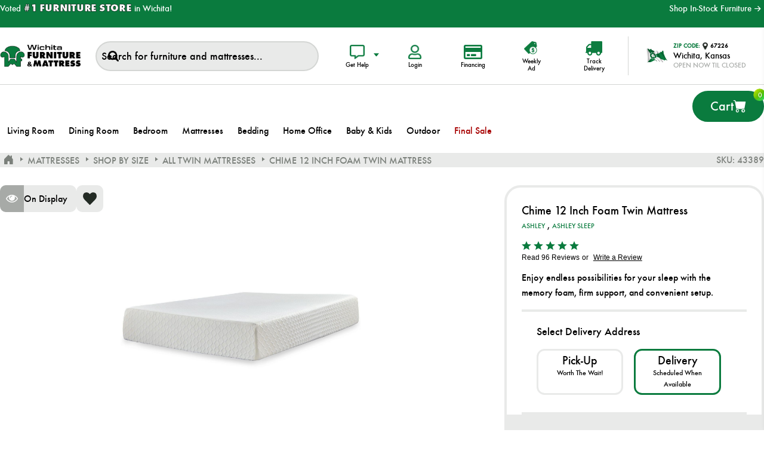

--- FILE ---
content_type: text/html; charset=utf-8
request_url: https://wichitafurniture.com/chime-12-inch-foam-twin-mattress
body_size: 29252
content:


<!DOCTYPE html>
<html lang="en" dir="ltr" class="html-product-details-page">
<head><script src="/lib_npm/jquery/jquery.min.js" type="text/javascript"></script><script src="/lib_npm/jquery-ui-dist/jquery-ui.min.js" type="text/javascript"></script><script src="/lib_npm/jquery-migrate/jquery-migrate.min.js" type="text/javascript"></script><script src="/lib_npm/magnific-popup/jquery.magnific-popup.min.js" type="text/javascript"></script><script defer="" src="/lib/kendo/2020.1.406/js/kendo.core.min.js" type="text/javascript"></script><script defer="" src="/lib/kendo/2020.1.406/js/kendo.ui.core.min.js" type="text/javascript"></script><script defer="" src="/lib/kendo/2020.1.406/js/kendo.window.min.js" type="text/javascript"></script><script src="/lib_npm/jquery-validation/jquery.validate.min.js" type="text/javascript"></script><script src="/lib_npm/jquery-validation-unobtrusive/jquery.validate.unobtrusive.min.js" type="text/javascript"></script><script src="/lib_npm/datatables.net/js/jquery.dataTables.min.js" type="text/javascript"></script><link charset="UTF-8" href="/plugins/misc.storis/styles/product/bundle-product-box.css" rel="stylesheet" type="text/css"></link><script src="/plugins/misc.storis/scripts/product/bundle-product-box-override.js" type="text/javascript"></script>
    <title>Chime 12 Inch Foam Twin Mattress</title>
    <meta http-equiv="Content-type" content="text/html;charset=UTF-8" />
    <meta name="description" content="Enjoy endless possibilities for your sleep with the memory foam, firm support, and convenient setup. " />
    <meta name="keywords" content="" />
    <meta name="generator" content="nopCommerce" />
    <meta name="viewport" content="width=device-width, initial-scale=1.0, minimum-scale=1.0, maximum-scale=2.0" />
    <link href='https://fonts.googleapis.com/css?family=Open+Sans:400,300,700&display=swap' rel='stylesheet' type='text/css' />
    <!-- Google Tag Manager --> 
<script>(function(w,d,s,l,i){w[l]=w[l]||[];w[l].push({'gtm.start':   new Date().getTime(),event:'gtm.js'});var f=d.getElementsByTagName(s)[0],   j=d.createElement(s),dl=l!='dataLayer'?'&l='+l:'';j.async=true;j.src=   'https://www.googletagmanager.com/gtm.js?id='+i+dl;f.parentNode.insertBefore(j,f);   })(window,document,'script','dataLayer','GTM-M6VC9XT');</script>   <!-- End Google Tag Manager -->      <script type="text/javascript">   (function(a,e,c,f,g,b,d){var h={ak:"938550960",cl:"Pj0SCKHA32MQsM3EvwM"};a[c]=a[c]||function(){(a[c].q=a[c].q||[]).push(arguments)};a[f]||(a[f]=h.ak);b=e.createElement(g);b.async=1;b.src="//www.gstatic.com/wcm/loader.js";d=e.getElementsByTagName(g)[0];d.parentNode.insertBefore(b,d);a._googWcmGet=function(b,d,e){a[c](2,b,h,d,null,new Date,e)}})(window,document,"_googWcmImpl","_googWcmAk","script");   </script>
<meta name="google-site-verification" content="Oh9rNrXC9d6PmNyAvl4MAtc62OPeAhCj4Oah5iif1H4" />
<meta property="og:type" content="product" />
<meta property="og:title" content="Chime 12 Inch Foam Twin Mattress" />
<meta property="og:description" content="Enjoy endless possibilities for your sleep with the memory foam, firm support, and convenient setup. " />
<meta property="og:image" content="https://estorisfoclive.blob.core.windows.net/thumbs/0025824_chime-12-inch-foam-twin-mattress_3042.jpeg" />
<meta property="og:image:url" content="https://estorisfoclive.blob.core.windows.net/thumbs/0025824_chime-12-inch-foam-twin-mattress_3042.jpeg" />
<meta property="og:url" content="https://wichitafurniture.com/chime-12-inch-foam-twin-mattress" />
<meta property="og:site_name" content="WichitaFurniture.com" />
<meta property="twitter:card" content="summary" />
<meta property="twitter:site" content="WichitaFurniture.com" />
<meta property="twitter:title" content="Chime 12 Inch Foam Twin Mattress" />
<meta property="twitter:description" content="Enjoy endless possibilities for your sleep with the memory foam, firm support, and convenient setup. " />
<meta property="twitter:image" content="https://estorisfoclive.blob.core.windows.net/thumbs/0025824_chime-12-inch-foam-twin-mattress_3042.jpeg" />
<meta property="twitter:url" content="https://wichitafurniture.com/chime-12-inch-foam-twin-mattress" />
<script>
var turnToConfig = {
locale: "en_US",
pageId: "pdp-page",
sku: "43389",
reviewsList: {
// onFinish: function(){}
}
};
window.TurnToCmd=window.TurnToCmd||function(){(TurnToCmd.q=TurnToCmd.q||[]).push(arguments)};
</script>
<script src="https://widgets.turnto.com/v5/widgets/VRmIKArRiCb9kbqsite/js/turnto.js" async></script>

    

    
    
    
    
    
    
    
    
    

    




<script data-siteid="k5RZXVdK" src="https://api.cartstack.com/js/customer-tracking/wichitafurniture.com_77c374f468a98afbf63659546ef94b59.js" type="text/javascript"></script>
    <link rel="stylesheet" type="text/css" href="/css/Product.Head.styles.css?v=SY31BcXsyNKBxK1qmnR1lNOBaW8" />
    

<script async src="/Plugins/FoxNetSoft.GoogleAnalytics4/Scripts/GoogleAnalytics4.js"></script>
<script>
window.dataLayer = window.dataLayer || [];
var GA4_productImpressions = GA4_productImpressions || [];
var GA4_productDetails = GA4_productDetails || [];
var GA4_cartproducts = GA4_cartproducts || [];
var GA4_wishlistproducts = GA4_wishlistproducts || [];
</script>
<!-- Google Tag Manager -->
<script>(function(w,d,s,l,i){w[l]=w[l]||[];w[l].push({'gtm.start':
new Date().getTime(),event:'gtm.js'});var f=d.getElementsByTagName(s)[0],
j=d.createElement(s),dl=l!='dataLayer'?'&l='+l:'';j.async=true;j.src=
'https://www.googletagmanager.com/gtm.js?id='+i+dl;f.parentNode.insertBefore(j,f);
})(window,document,'script','dataLayer','GTM-M6VC9XT');</script>
<!-- End Google Tag Manager -->

<!-- Google tag (gtag.js) -->
<script async src="https://www.googletagmanager.com/gtag/js?id=G-JZFLWFCQV2"></script>
<script>
  window.dataLayer = window.dataLayer || [];
  function gtag(){dataLayer.push(arguments);}
  gtag('js', new Date());

  gtag('config', 'G-JZFLWFCQV2');
</script>

<!-- Facebook Pixel Code -->
<script>
  !function(f,b,e,v,n,t,s)
  {if(f.fbq)return;n=f.fbq=function(){n.callMethod?
  n.callMethod.apply(n,arguments):n.queue.push(arguments)};
  if(!f._fbq)f._fbq=n;n.push=n;n.loaded=!0;n.version='2.0';
  n.queue=[];t=b.createElement(e);t.async=!0;
  t.src=v;s=b.getElementsByTagName(e)[0];
  s.parentNode.insertBefore(t,s)}(window, document,'script',
  'https://connect.facebook.net/en_US/fbevents.js');
  fbq('init', '393757974537786');
  fbq('track', 'PageView');
</script>
<noscript><img height="1" width="1" style="display:none"
  src="https://www.facebook.com/tr?id=393757974537786&ev=PageView&noscript=1"
/></noscript>
<!-- End Facebook Pixel Code -->

<!-- Pinterest Tag -->
<script>
!function(e){if(!window.pintrk){window.pintrk = function () {
window.pintrk.queue.push(Array.prototype.slice.call(arguments))};var
  n=window.pintrk;n.queue=[],n.version="3.0";var
  t=document.createElement("script");t.async=!0,t.src=e;var
  r=document.getElementsByTagName("script")[0];
  r.parentNode.insertBefore(t,r)}}("https://s.pinimg.com/ct/core.js");
pintrk('load', '2617123224584');
pintrk('page');
</script>
<noscript>
<img height="1" width="1" style="display:none;" alt=""
  src="https://ct.pinterest.com/v3/?event=init&tid=2617123224584&pd[em]=<hashed_email_address>&noscript=1" />
</noscript>
<!-- end Pinterest Tag -->

<!-- Twitter conversion tracking base code -->
<script>
!function(e,t,n,s,u,a){e.twq||(s=e.twq=function(){s.exe?s.exe.apply(s,arguments):s.queue.push(arguments);
},s.version='1.1',s.queue=[],u=t.createElement(n),u.async=!0,u.src='https://static.ads-twitter.com/uwt.js',
a=t.getElementsByTagName(n)[0],a.parentNode.insertBefore(u,a))}(window,document,'script');
twq('config','p8hb8');
</script>
<!-- End Twitter conversion tracking base code -->

<!-- Snap Pixel Code -->
<script type='text/javascript'>
(function(e,t,n){if(e.snaptr)return;var a=e.snaptr=function()
{a.handleRequest?a.handleRequest.apply(a,arguments):a.queue.push(arguments)};
a.queue=[];var s='script';r=t.createElement(s);r.async=!0;
r.src=n;var u=t.getElementsByTagName(s)[0];
u.parentNode.insertBefore(r,u);})(window,document,
'https://sc-static.net/scevent.min.js');
snaptr('init', 'cb4563e1-0c17-4c66-b029-2f2b4ee574d6', {
'user_email': '__INSERT_USER_EMAIL__'
});
snaptr('track', 'PAGE_VIEW');
</script>
<!-- End Snap Pixel Code -->

<!-- Wichita Furniture - The Gallery Container Tag; Do not remove or alter code in any way. Generated: 11/06/2025 -->

<!-- Placement: Paste this code as high in the <head> of the page as possible. -->  

<!-- KAKE Google Tag Manager -->
<script>(function(w,d,s,l,i){w[l]=w[l]||[];w[l].push({'gtm.start':
new Date().getTime(),event:'gtm.js'});var f=d.getElementsByTagName(s)[0],
j=d.createElement(s),dl=l!='dataLayer'?'&l='+l:'';j.async=true;j.src=
'https://www.googletagmanager.com/gtm.js?id='+i+dl;f.parentNode.insertBefore(j,f);
})(window,document,'script','dataLayer','GTM-M7VVR2VD');</script>
<!-- End KAKE Google Tag Manager -->
<script async src="https://www.googletagmanager.com/gtag/js?id=AW-938550960"></script>
<script>
window.dataLayer = window.dataLayer || [];
function gtag() { dataLayer.push(arguments); }
gtag('js', new Date());
gtag('config', 'AW-938550960');
</script>


<link rel="stylesheet" href="https://cdnjs.cloudflare.com/ajax/libs/font-awesome/6.5.1/css/all.min.css" integrity="sha512-DTOQO9RWCH3ppGqcWaEA1BIZOC6xxalwEsw9c2QQeAIftl+Vegovlnee1c9QX4TctnWMn13TZye+giMm8e2LwA==" crossorigin="anonymous" referrerpolicy="no-referrer" /><link rel="stylesheet" href="/files/cookiebanner.style.css">
<script src="/files/cookiebanner.script.js"></script>
<script>
$(document).ready(function() {
cookieBanner.init();
});
 </script>
<script async src="https://tag.esq-tag.com/subclient/wichitafurniture"></script><!-- BEGIN MerchantWidget Code -->
<script id='merchantWidgetScript' src="https://www.gstatic.com/shopping/merchant/merchantwidget.js" defer></script>
<script type="text/javascript">
merchantWidgetScript.addEventListener('load', function () {
  merchantwidget.start({
   position: 'LEFT_BOTTOM'
 });
});
</script>
<!-- END MerchantWidget Code -->
    <link rel="canonical" href="https://wichitafurniture.com/chime-12-inch-foam-twin-mattress" />

    
    
    
    
    
    <!--Powered by nopCommerce - https://www.nopCommerce.com-->
<script type="text/javascript">!function(T,l,y){var S=T.location,k="script",D="instrumentationKey",C="ingestionendpoint",I="disableExceptionTracking",E="ai.device.",b="toLowerCase",w="crossOrigin",N="POST",e="appInsightsSDK",t=y.name||"appInsights";(y.name||T[e])&&(T[e]=t);var n=T[t]||function(d){var g=!1,f=!1,m={initialize:!0,queue:[],sv:"5",version:2,config:d};function v(e,t){var n={},a="Browser";return n[E+"id"]=a[b](),n[E+"type"]=a,n["ai.operation.name"]=S&&S.pathname||"_unknown_",n["ai.internal.sdkVersion"]="javascript:snippet_"+(m.sv||m.version),{time:function(){var e=new Date;function t(e){var t=""+e;return 1===t.length&&(t="0"+t),t}return e.getUTCFullYear()+"-"+t(1+e.getUTCMonth())+"-"+t(e.getUTCDate())+"T"+t(e.getUTCHours())+":"+t(e.getUTCMinutes())+":"+t(e.getUTCSeconds())+"."+((e.getUTCMilliseconds()/1e3).toFixed(3)+"").slice(2,5)+"Z"}(),iKey:e,name:"Microsoft.ApplicationInsights."+e.replace(/-/g,"")+"."+t,sampleRate:100,tags:n,data:{baseData:{ver:2}}}}var h=d.url||y.src;if(h){function a(e){var t,n,a,i,r,o,s,c,u,p,l;g=!0,m.queue=[],f||(f=!0,t=h,s=function(){var e={},t=d.connectionString;if(t)for(var n=t.split(";"),a=0;a<n.length;a++){var i=n[a].split("=");2===i.length&&(e[i[0][b]()]=i[1])}if(!e[C]){var r=e.endpointsuffix,o=r?e.location:null;e[C]="https://"+(o?o+".":"")+"dc."+(r||"services.visualstudio.com")}return e}(),c=s[D]||d[D]||"",u=s[C],p=u?u+"/v2/track":d.endpointUrl,(l=[]).push((n="SDK LOAD Failure: Failed to load Application Insights SDK script (See stack for details)",a=t,i=p,(o=(r=v(c,"Exception")).data).baseType="ExceptionData",o.baseData.exceptions=[{typeName:"SDKLoadFailed",message:n.replace(/\./g,"-"),hasFullStack:!1,stack:n+"\nSnippet failed to load ["+a+"] -- Telemetry is disabled\nHelp Link: https://go.microsoft.com/fwlink/?linkid=2128109\nHost: "+(S&&S.pathname||"_unknown_")+"\nEndpoint: "+i,parsedStack:[]}],r)),l.push(function(e,t,n,a){var i=v(c,"Message"),r=i.data;r.baseType="MessageData";var o=r.baseData;return o.message='AI (Internal): 99 message:"'+("SDK LOAD Failure: Failed to load Application Insights SDK script (See stack for details) ("+n+")").replace(/\"/g,"")+'"',o.properties={endpoint:a},i}(0,0,t,p)),function(e,t){if(JSON){var n=T.fetch;if(n&&!y.useXhr)n(t,{method:N,body:JSON.stringify(e),mode:"cors"});else if(XMLHttpRequest){var a=new XMLHttpRequest;a.open(N,t),a.setRequestHeader("Content-type","application/json"),a.send(JSON.stringify(e))}}}(l,p))}function i(e,t){f||setTimeout(function(){!t&&m.core||a()},500)}var e=function(){var n=l.createElement(k);n.src=h;var e=y[w];return!e&&""!==e||"undefined"==n[w]||(n[w]=e),n.onload=i,n.onerror=a,n.onreadystatechange=function(e,t){"loaded"!==n.readyState&&"complete"!==n.readyState||i(0,t)},n}();y.ld<0?l.getElementsByTagName("head")[0].appendChild(e):setTimeout(function(){l.getElementsByTagName(k)[0].parentNode.appendChild(e)},y.ld||0)}try{m.cookie=l.cookie}catch(p){}function t(e){for(;e.length;)!function(t){m[t]=function(){var e=arguments;g||m.queue.push(function(){m[t].apply(m,e)})}}(e.pop())}var n="track",r="TrackPage",o="TrackEvent";t([n+"Event",n+"PageView",n+"Exception",n+"Trace",n+"DependencyData",n+"Metric",n+"PageViewPerformance","start"+r,"stop"+r,"start"+o,"stop"+o,"addTelemetryInitializer","setAuthenticatedUserContext","clearAuthenticatedUserContext","flush"]),m.SeverityLevel={Verbose:0,Information:1,Warning:2,Error:3,Critical:4};var s=(d.extensionConfig||{}).ApplicationInsightsAnalytics||{};if(!0!==d[I]&&!0!==s[I]){var c="onerror";t(["_"+c]);var u=T[c];T[c]=function(e,t,n,a,i){var r=u&&u(e,t,n,a,i);return!0!==r&&m["_"+c]({message:e,url:t,lineNumber:n,columnNumber:a,error:i}),r},d.autoExceptionInstrumented=!0}return m}(y.cfg);function a(){y.onInit&&y.onInit(n)}(T[t]=n).queue&&0===n.queue.length?(n.queue.push(a),n.trackPageView({})):a()}(window,document,{
src: "https://js.monitor.azure.com/scripts/b/ai.2.min.js", // The SDK URL Source
crossOrigin: "anonymous", 
cfg: { // Application Insights Configuration
    connectionString: 'InstrumentationKey=0f003eac-91bf-4563-8a1d-5859f47f4666;IngestionEndpoint=https://eastus2-0.in.applicationinsights.azure.com/;LiveEndpoint=https://eastus2.livediagnostics.monitor.azure.com/'
}});</script></head>
<body class="product-details-page-body">
    <input name="__RequestVerificationToken" type="hidden" value="CfDJ8NcFZvC6gz1HiAjNIh-a6yVCYCxwqQrPZY2S-W-JF7PBl1ZDS4ND0Rq6l5bCNYerYRKM3soY7PmvHI3EvCuNdZqsuj2SVB8AQgkf5DECT6Qk7ezoaSQziQjfqqRucQ99zkhhydi8T1F5DCC5VieqSpc" />
    


<!-- Google Tag Manager (noscript) -->
<noscript><iframe src="https://www.googletagmanager.com/ns.html?id=GTM-M6VC9XT"
height="0" width="0" style="display:none;visibility:hidden"></iframe></noscript>
<!-- End Google Tag Manager (noscript) -->

<!-- KAKE Google Tag Manager (noscript) -->
<noscript><iframe src="https://www.googletagmanager.com/ns.html?id=GTM-M7VVR2VD"
height="0" width="0" style="display:none;visibility:hidden"></iframe></noscript>
<!-- End KAKE Google Tag Manager (noscript) -->


<div id="base-url-id" url="https://wichitafurniture.com/" style="display:none"></div>

<link href="/plugins/misc.storis/styles/bundle-storis-base.min.css?version=45.13.0.25491" rel="stylesheet" type="text/css"></link>
<script src="/plugins/misc.storis/scripts/bundle-storis-base.min.js?version=45.13.0.25491" type="text/javascript"></script>

<div class="ajax-loading-block-window" style="display: none">
</div>
<div id="dialog-notifications-success" title="Notification" style="display:none;">
</div>
<div id="dialog-notifications-error" title="Error" style="display:none;">
</div>
<div id="dialog-notifications-warning" title="Warning" style="display:none;">
</div>
<div id="bar-notification" class="bar-notification-container" data-close="Close">
</div>

<!--[if lte IE 7]>
    <div style="clear:both;height:59px;text-align:center;position:relative;">
        <a href="http://www.microsoft.com/windows/internet-explorer/default.aspx" target="_blank">
            <img src="/Themes/Brooklyn/Content/img/ie_warning.jpg" height="42" width="820" alt="You are using an outdated browser. For a faster, safer browsing experience, upgrade for free today." />
        </a>
    </div>
<![endif]-->

<div class="master-wrapper-page  items-per-row-three">
    





<div class="header header-2">
    
<link href="/plugins/misc.storis/styles/customeraccount/bundle-customer-open-orders.min.css?version=45.13.0.25491" rel="stylesheet" type="text/css"></link>
<script src="/plugins/misc.storis/scripts/customeraccount/bundle-customer-open-orders.min.js?version=45.13.0.25491" type="text/javascript"></script>





    <div class="header-top">
        <div class="container-box">
                <div class="voted">
                    <p>Voted <b>#1 FURNITURE STORE</b> in Wichita!</p>
                </div>

                
                <div class="shop-all">
                    <a href="/in-stock#/isFilters=1&amp;pageSize=24&amp;orderBy=0&amp;pageNumber=1">Shop In-Stock Furniture <i class="bi bi-arrow-right-short"></i></a>
                </div>                
        </div>
    </div>



    <div class="header-upper">
        <div class="container-box">
            <div class="header-options-wrapper">



<div class="header-logo">
    <a href="/" class="logo">


<img alt="WichitaFurniture.com" title="WichitaFurniture.com" src="https://estorisfoclive.blob.core.windows.net/thumbs/0130790_wichita-furniture-and-mattress.png" />
    </a>
</div>                    <div class="search-box store-search-box">
                        




<form method="get" id="small-search-box-form" action="/search">
    <div class="search-form-box">
        <input type="text" class="search-box-text" id="small-searchterms" autocomplete="off" name="q" placeholder="Search for furniture and mattresses..." aria-label="Search store" />
        
        <input type="submit" class="button-1 search-box-button" value="Search" />
    </div>
    <div id="serach_banner" class="search_banner" style="display:none">
        

<p><a href="/financing"><img src="/images/uploaded3/2026%20Promos/SearchBanner.png" alt="Holiday Savings Event" /></a></p>
    </div>

        
        
    
</form>

                        <div class="overlay-box"></div>
                    </div>
                <div class="header-options">
                    <div class="dropdown get-help-drop">
                        <div class="overlay-box"></div>
                        <button class="header-links-btn dropdown-toggle" type="button" data-bs-toggle="dropdown" aria-expanded="false">
                            <div class="button-icon">
                                <img alt="Chat" src="/Themes/Brooklyn/Content/img/get-help-icon.png">
                            </div>
                            <span class="btn-txt">Get Help</span>
                        </button>
                        <ul class="dropdown-menu">
                            <li>
                                <a class="dropdown-item" href="javascript:LiveChatWidget.call('maximize');">
                                    Chat with Sales
                                    <div class="icobox">
                                        <img alt="" src="/Themes/Brooklyn/Content/img/get-help-icon1.png">
                                    </div>
                                </a>
                            </li>
                            <li>
                                <a class="dropdown-item" href="javascript:LiveChatWidget.call('maximize');">
                                    Chat with Support
                                    <div class="icobox">
                                        <img alt="" src="/Themes/Brooklyn/Content/img/get-help-icon2.png">
                                    </div>
                                </a>
                            </li>
                            <li>
                                <a class="dropdown-item" href="tel: 13167897500">
                                    Call Us
                                    <div class="icobox">
                                        <img alt="" src="/Themes/Brooklyn/Content/img/get-help-icon3.png">
                                    </div>
                                </a>
                            </li>
                            <li>
                                <a class="dropdown-item" href="javascript:LiveChatWidget.call('maximize');">
                                    Ayuda en espanol
                                    <div class="icobox">
                                        <img alt="" src="/Themes/Brooklyn/Content/img/get-help-icon5.png">
                                    </div>
                                </a>
                            </li>
                        </ul>
                    </div>
                    <div class="header-links-wrapper">
                        
<div class="header-links">
    <ul>
        




            <li>
                <a href="/login?returnUrl=%2Fchime-12-inch-foam-twin-mattress" class="header-links-btn ico-login">
                    <div class="button-icon">
                        <img alt="Chat" src="/Themes/Brooklyn/Content/img/user-icon.png">
                    </div>
                    <span class="btn-txt">Login</span>
                </a>
            </li>
        <li class="finance">
            <a href="/financing" class="header-links-btn">
                <div class="button-icon">
                    <img alt="Chat" src="/Themes/Brooklyn/Content/img/finance-icon.png">
                </div>
                <span class="btn-txt">Financing</span>
            </a>
        </li>
        <li class="weekly-ad">
            <a href="/weekly-ad" class="header-links-btn">
                <div class="button-icon">
                    <img alt="Weekly" src="/Themes/Brooklyn/Content/img/weekly-ad.png">
                </div>
                <span class="btn-txt">Weekly Ad</span>
            </a>
        </li>
        <li class="track">
            <a href="/track-delivery" class="header-links-btn">
                <div class="button-icon">
                    <img alt="Chat" src="/Themes/Brooklyn/Content/img/delivery-icon.png">
                </div>
                <span class="btn-txt">Track Delivery</span>
            </a>
        </li>
        


    </ul>
        
</div>

                    </div>
                    

<div class="header-nearest-store dropdown-center zipcode-dropdown">
    <button class="header-links-btn dropdown-toggle " type="button" data-bs-toggle="dropdown" aria-expanded="false">
        <div class="zipcode-holder">
            <div class="flag">
                <img alt="Wichita Furniture &amp; Mattress" src="/Themes/Brooklyn/Content/img/flag-icon.png">
            </div>
            <div class="holder">
                    <strong><i>ZIP CODE: </i> <span><img alt="" src="/Themes/Brooklyn/Content/img/location-icon.png"> 67209</span></strong>
                    <p><p>4200 W Kellogg</p></p>
                <em>OPEN NOW Til Closed</em>
            </div>
        </div>
    </button>
    <div class="dropdown-menu dropdown-menu-end">
        <div class="zip-drop-content">
            <div class="imgbox">
                        <img alt="Wichita Furniture &amp; Mattress" src="https://estorisfoclive.blob.core.windows.net/thumbs/0130791_WMF 04.jpeg">
            </div>
            <div class="zipinfo border-b">
                <div class="box1">
                    <img alt="" src="/Themes/Brooklyn/Content/img/get-help-icon4.png">
                    <strong>Hours</strong>
                </div>
                <div class="box">
                    <p>Monday - Saturday</p>
                    <p>Closed</p>
                </div>
            </div>
                    <div class="zipinfo">
                        <div class="box1">
                            <img alt="" src="/Themes/Brooklyn/Content/img/get-help-icon3.png">
                            <strong>Phone</strong>
                        </div>
                        <div class="box">
                                <a href="tel:(316) 400-4200">(316) 400-4200</a>
                        </div>
                    </div>
            <a class="change-location" id="change-store-location-header">Change Location</a>
        </div>
    </div>
</div>


                    <div class="header-selectors-wrapper">
                        
                        
                        
                        
                    </div>
                    <div class="header-actions">
                            <a alt="Shopping cart" href="/cart" class="ico-cart">
                                    <span class="txt">Cart</span>
                                    <i class="bi bi-cart-fill"></i>
                                    <span class="cart-qty">0</span>
                            </a>




<div id="flyout-cart" class="flyout-cart simplebar">
    <div class="mini-shopping-cart">
        <div class="count">
You have no items in your shopping cart.        </div>
    </div>
</div>


                    </div>
                </div>
            </div>
        </div>
    </div>
    
    <div class="header-lower">
        <div class="header-actions-wrapper container-box">
            <div class="menu-title">
                <img src="/Themes/Brooklyn/Content/img/menu-icon.png" alt="">
                <span>Menu</span>
            </div>
            <div class="header-frame">
                <a href="javascript:LiveChatWidget.call('maximize');" class="chat-button">
                    <img alt="" src="/Themes/Brooklyn/Content/img/chat-user-img.png">
                    <span class="availability-status">
                        <img src="/Themes/Brooklyn/Content/img/chat-icon.png" alt="">
                    </span>
                </a>
                <a href="/allshops" class="we-open-btn"><img alt="" src="/Themes/Brooklyn/Content/img/we-open.png"></a>
                <div class="header-links-wrapper">
                    
<div class="header-links">
    <ul>
        




            <li>
                <a href="/login?returnUrl=%2Fchime-12-inch-foam-twin-mattress" class="header-links-btn ico-login">
                    <div class="button-icon">
                        <img alt="Chat" src="/Themes/Brooklyn/Content/img/user-icon.png">
                    </div>
                    <span class="btn-txt">Login</span>
                </a>
            </li>
        <li class="finance">
            <a href="/financing" class="header-links-btn">
                <div class="button-icon">
                    <img alt="Chat" src="/Themes/Brooklyn/Content/img/finance-icon.png">
                </div>
                <span class="btn-txt">Financing</span>
            </a>
        </li>
        <li class="weekly-ad">
            <a href="/weekly-ad" class="header-links-btn">
                <div class="button-icon">
                    <img alt="Weekly" src="/Themes/Brooklyn/Content/img/weekly-ad.png">
                </div>
                <span class="btn-txt">Weekly Ad</span>
            </a>
        </li>
        <li class="track">
            <a href="/track-delivery" class="header-links-btn">
                <div class="button-icon">
                    <img alt="Chat" src="/Themes/Brooklyn/Content/img/delivery-icon.png">
                </div>
                <span class="btn-txt">Track Delivery</span>
            </a>
        </li>
        


    </ul>
        
</div>

                </div>
                <div class="header-actions">
                        <a alt="Shopping cart" href="/cart" class="ico-cart">
                                <span class="txt">Cart</span>
                                <i class="bi bi-cart-fill"></i>
                                <span class="cart-qtys">0</span>
                        </a>




<div id="flyout-cart" class="flyout-cart simplebar">
    <div class="mini-shopping-cart">
        <div class="count">
You have no items in your shopping cart.        </div>
    </div>
</div>


                </div>

            </div>
        </div>
        <div class="mobile-search">
        </div>
    </div>
    
    
</div>
<div class="header-close close-menu">
    <span>Close</span>
</div>
<div id="headerMenuParent">
    <div class="header-menu pictures-per-row-four">
        <div class="menu-top-content">
            <div class="zipcode-holder">
            </div>
            <a class="change-location" id="change-store-location-header">Change Location</a>
            <div class="menu-chat-info">
                <a class="menu-chat-box" href="javascript:LiveChatWidget.call('maximize');">
                    <img alt="" src="/Themes/Brooklyn/Content/img/get-help-icon1.png">
                    <h3>Chat with Sales</h3>
                </a>
                <a class="menu-chat-box" href="javascript:LiveChatWidget.call('maximize');">
                    <img alt="" src="/Themes/Brooklyn/Content/img/get-help-icon2.png">
                    <h3>Chat with Support</h3>
                </a>
                <a class="menu-chat-box" href="tel: 13167897500">
                    <img alt="" src="/Themes/Brooklyn/Content/img/get-help-icon3.png">
                    <h3>Call Us</h3>
                </a>
            </div>
        </div>










    <ul class="mega-menu homepage_menu"
        data-isRtlEnabled="false"
        data-enableClickForDropDown="false">


<li class="has-sublist">

        <a class="with-subcategories category" data-id="13" href="/living-room"><span>Living Room</span></a>

        <div class="plus-button"></div>
        <div class="sublist-wrap">
            <ul class="sublist">
                <li class="back-button">
                    <span>Back</span>
                </li>
                
        <li>
            <a class="lastLevelCategory category" data-id="8" href="/living-room-groups" title="Living Room Groups"><span>Living Room Groups</span></a>
        </li>
        <li>
            <a class="lastLevelCategory category" data-id="115" href="/sectionals" title="Sectionals"><span>Sectionals</span></a>
        </li>
        <li class="has-sublist">
            <a class="category" data-id="36" href="/sofas" title="Sofas" class="with-subcategories"><span>Sofas</span></a>
            <div class="plus-button"></div>
            <div class="sublist-wrap">
                <ul class="sublist">
                    <li class="back-button">
                        <span>Back</span>
                    </li>
                    
        <li>
            <a class="lastLevelCategory category" data-id="763" href="/motion-sofas" title="Motion Sofas"><span>Motion Sofas</span></a>
        </li>
        <li>
            <a class="lastLevelCategory category" data-id="764" href="/stationary-sofas" title="Stationary Sofas"><span>Stationary Sofas</span></a>
        </li>


                </ul>
            </div>
        </li>
        <li>
            <a class="lastLevelCategory category" data-id="66" href="/sleeper-sofas" title="Sleepers"><span>Sleepers</span></a>
        </li>
        <li class="has-sublist">
            <a class="category" data-id="121" href="/loveseats" title="Loveseats" class="with-subcategories"><span>Loveseats</span></a>
            <div class="plus-button"></div>
            <div class="sublist-wrap">
                <ul class="sublist">
                    <li class="back-button">
                        <span>Back</span>
                    </li>
                    
        <li>
            <a class="lastLevelCategory category" data-id="765" href="/stationary-loveseats" title="Stationary Loveseats"><span>Stationary Loveseats</span></a>
        </li>
        <li>
            <a class="lastLevelCategory category" data-id="766" href="/motion-loveseats" title="Motion Loveseats"><span>Motion Loveseats</span></a>
        </li>


                </ul>
            </div>
        </li>
        <li>
            <a class="lastLevelCategory category" data-id="54" href="/recliners" title="Recliners"><span>Recliners</span></a>
        </li>
        <li>
            <a class="lastLevelCategory category" data-id="782" href="/lift-chairs" title="Lift Chairs"><span>Lift Chairs</span></a>
        </li>
        <li>
            <a class="lastLevelCategory category" data-id="92" href="/accent-and-lounge-chairs" title="Accent Chairs"><span>Accent Chairs</span></a>
        </li>
        <li>
            <a class="lastLevelCategory category" data-id="178" href="/massage-chairs" title="Massage Chairs"><span>Massage Chairs</span></a>
        </li>
        <li>
            <a class="lastLevelCategory category" data-id="119" href="/ottomans" title="Ottomans"><span>Ottomans</span></a>
        </li>
        <li>
            <a class="lastLevelCategory category" data-id="74" href="/coffee-tables" title="Coffee Tables"><span>Coffee Tables</span></a>
        </li>
        <li>
            <a class="lastLevelCategory category" data-id="196" href="/end-side-tables" title="End &amp; Side Tables"><span>End &amp; Side Tables</span></a>
        </li>
        <li>
            <a class="lastLevelCategory category" data-id="106" href="/console-tables" title="Console Tables"><span>Console Tables</span></a>
        </li>
        <li>
            <a class="lastLevelCategory category" data-id="202" href="/table-sets" title="Table Sets"><span>Table Sets</span></a>
        </li>
        <li>
            <a class="lastLevelCategory category" data-id="49" href="/accent-tables-cabinets" title="Accent Tables &amp; Cabinets"><span>Accent Tables &amp; Cabinets</span></a>
        </li>

            </ul>

            

<div class="chat-support-section">
<div class="chat-content">
<p id="chat-cart-message">Need help finding the perfect piece?<br />Chat with an expert. <a href="javascript:openPAI();">Start Chat<span class="fas fa-arrow-right">&nbsp;</span></a></p>
</div>
<div class="chat-image"><a href="javascript:openPAI();"><img id="chat-cart-photo" class="staffimg" src="/Themes/Brooklyn/Content/img/chat-user-img.png" alt="" /> <span class="availability-status"><img id="chat-cart-status" src="/Themes/Brooklyn/Content/img/chat-offline-icon.png" alt="Live Chat with Wichita Furniture &amp; Mattress" /></span></a></div>
</div><script>
$( document ).ready(function() {
var chatCartMessage = document.getElementById("chat-cart-message");
var chatCartStatus = document.getElementById("chat-cart-status");
var chatCartPhoto = document.getElementById("chat-cart-photo");
const chatDate = new Date();
const chatDay = chatDate.getDay();
$('.chat-image .staffimg').attr('src', '/Themes/Brooklyn/Content/img/chat-user-img-'+chatDay+'.png');
$('.header-frame .chat-button img:first').attr('src', '/Themes/Brooklyn/Content/img/chat-user-img-'+chatDay+'.png');
setTimeout(function(){
const LiveChatState = LiveChatWidget.get('state');
  if (LiveChatState['availability'] === "online") {
    // chatCartMessage.innerHTML = "We are currently available.";
    chatCartStatus.src = "/Themes/Brooklyn/Content/img/chat-icon.png";
$('.chat-image .availability-status img').attr('src', '/Themes/Brooklyn/Content/img/chat-icon.png');
  } else {
    // chatCartMessage.innerHTML = "We are not currently available.";
    chatCartStatus.src = "/Themes/Brooklyn/Content/img/chat-offline-icon.png";
$('.chat-image .availability-status img').attr('src', '/Themes/Brooklyn/Content/img/chat-offline-icon.png');
 }
}, 1000);
});
</script>
        </div>

</li>

<li class="has-sublist">

        <a class="with-subcategories category" data-id="14" href="/dining-room"><span>Dining Room</span></a>

        <div class="plus-button"></div>
        <div class="sublist-wrap">
            <ul class="sublist">
                <li class="back-button">
                    <span>Back</span>
                </li>
                
        <li>
            <a class="lastLevelCategory category" data-id="64" href="/dining-room-sets" title="Dining Room Sets"><span>Dining Room Sets</span></a>
        </li>
        <li>
            <a class="lastLevelCategory category" data-id="45" href="/dining-room-tables" title="Dining Room Tables"><span>Dining Room Tables</span></a>
        </li>
        <li>
            <a class="lastLevelCategory category" data-id="60" href="/dining-room-chairs" title="Dining Room Chairs"><span>Dining Room Chairs</span></a>
        </li>
        <li>
            <a class="lastLevelCategory category" data-id="57" href="/dining-benches" title="Dining Benches"><span>Dining Benches</span></a>
        </li>
        <li>
            <a class="lastLevelCategory category" data-id="40" href="/buffets-servers" title="Buffets &amp; Servers"><span>Buffets &amp; Servers</span></a>
        </li>
        <li class="has-sublist">
            <a class="category" data-id="51" href="/barstools" title="Barstools" class="with-subcategories"><span>Barstools</span></a>
            <div class="plus-button"></div>
            <div class="sublist-wrap">
                <ul class="sublist">
                    <li class="back-button">
                        <span>Back</span>
                    </li>
                    
        <li>
            <a class="lastLevelCategory category" data-id="746" href="/counter-height-barstools" title="Counter Height Barstools"><span>Counter Height Barstools</span></a>
        </li>
        <li>
            <a class="lastLevelCategory category" data-id="747" href="/bar-height-barstools" title="Bar Height Barstools"><span>Bar Height Barstools</span></a>
        </li>
        <li>
            <a class="lastLevelCategory category" data-id="749" href="/adjustable-height-barstools" title="Adjustable Height Barstools"><span>Adjustable Height Barstools</span></a>
        </li>


                </ul>
            </div>
        </li>
        <li>
            <a class="lastLevelCategory category" data-id="78" href="/bar" title="Bar"><span>Bar</span></a>
        </li>

            </ul>

            

<div class="chat-support-section">
<div class="chat-content">
<p id="chat-cart-message">Need help finding the perfect piece?<br />Chat with an expert. <a href="javascript:openPAI();">Start Chat<span class="fas fa-arrow-right">&nbsp;</span></a></p>
</div>
<div class="chat-image"><a href="javascript:openPAI();"><img id="chat-cart-photo" class="staffimg" src="/Themes/Brooklyn/Content/img/chat-user-img.png" alt="" /> <span class="availability-status"><img id="chat-cart-status" src="/Themes/Brooklyn/Content/img/chat-offline-icon.png" alt="Live Chat with Wichita Furniture &amp; Mattress" /></span></a></div>
</div><script>
$( document ).ready(function() {
var chatCartMessage = document.getElementById("chat-cart-message");
var chatCartStatus = document.getElementById("chat-cart-status");
var chatCartPhoto = document.getElementById("chat-cart-photo");
const chatDate = new Date();
const chatDay = chatDate.getDay();
$('.chat-image .staffimg').attr('src', '/Themes/Brooklyn/Content/img/chat-user-img-'+chatDay+'.png');
$('.header-frame .chat-button img:first').attr('src', '/Themes/Brooklyn/Content/img/chat-user-img-'+chatDay+'.png');
setTimeout(function(){
const LiveChatState = LiveChatWidget.get('state');
  if (LiveChatState['availability'] === "online") {
    // chatCartMessage.innerHTML = "We are currently available.";
    chatCartStatus.src = "/Themes/Brooklyn/Content/img/chat-icon.png";
$('.chat-image .availability-status img').attr('src', '/Themes/Brooklyn/Content/img/chat-icon.png');
  } else {
    // chatCartMessage.innerHTML = "We are not currently available.";
    chatCartStatus.src = "/Themes/Brooklyn/Content/img/chat-offline-icon.png";
$('.chat-image .availability-status img').attr('src', '/Themes/Brooklyn/Content/img/chat-offline-icon.png');
 }
}, 1000);
});
</script>
        </div>

</li>

<li class="has-sublist">

        <a class="with-subcategories category" data-id="16" href="/bedroom"><span>Bedroom</span></a>

        <div class="plus-button"></div>
        <div class="sublist-wrap">
            <ul class="sublist">
                <li class="back-button">
                    <span>Back</span>
                </li>
                
        <li>
            <a class="lastLevelCategory category" data-id="39" href="/bedroom-groups" title="Bedroom Groups"><span>Bedroom Groups</span></a>
        </li>
        <li>
            <a class="lastLevelCategory category" data-id="95" href="/beds" title="Beds"><span>Beds</span></a>
        </li>
        <li>
            <a class="lastLevelCategory category" data-id="117" href="/nightstands" title="Nightstands"><span>Nightstands</span></a>
        </li>
        <li>
            <a class="lastLevelCategory category" data-id="132" href="/chests" title="Chests"><span>Chests</span></a>
        </li>
        <li>
            <a class="lastLevelCategory category" data-id="67" href="/dressers-mirrors" title="Dressers &amp; Mirrors"><span>Dressers &amp; Mirrors</span></a>
        </li>
        <li>
            <a class="lastLevelCategory category" data-id="61" href="/bedroom-benches" title="Bedroom Benches"><span>Bedroom Benches</span></a>
        </li>
        <li>
            <a class="lastLevelCategory category" data-id="82" href="/headboards" title="Headboards"><span>Headboards</span></a>
        </li>
        <li>
            <a class="lastLevelCategory category" data-id="174" href="/vanities" title="Vanities"><span>Vanities</span></a>
        </li>

            </ul>

            

<div class="chat-support-section">
<div class="chat-content">
<p id="chat-cart-message">Need help finding the perfect piece?<br />Chat with an expert. <a href="javascript:openPAI();">Start Chat<span class="fas fa-arrow-right">&nbsp;</span></a></p>
</div>
<div class="chat-image"><a href="javascript:openPAI();"><img id="chat-cart-photo" class="staffimg" src="/Themes/Brooklyn/Content/img/chat-user-img.png" alt="" /> <span class="availability-status"><img id="chat-cart-status" src="/Themes/Brooklyn/Content/img/chat-offline-icon.png" alt="Live Chat with Wichita Furniture &amp; Mattress" /></span></a></div>
</div><script>
$( document ).ready(function() {
var chatCartMessage = document.getElementById("chat-cart-message");
var chatCartStatus = document.getElementById("chat-cart-status");
var chatCartPhoto = document.getElementById("chat-cart-photo");
const chatDate = new Date();
const chatDay = chatDate.getDay();
$('.chat-image .staffimg').attr('src', '/Themes/Brooklyn/Content/img/chat-user-img-'+chatDay+'.png');
$('.header-frame .chat-button img:first').attr('src', '/Themes/Brooklyn/Content/img/chat-user-img-'+chatDay+'.png');
setTimeout(function(){
const LiveChatState = LiveChatWidget.get('state');
  if (LiveChatState['availability'] === "online") {
    // chatCartMessage.innerHTML = "We are currently available.";
    chatCartStatus.src = "/Themes/Brooklyn/Content/img/chat-icon.png";
$('.chat-image .availability-status img').attr('src', '/Themes/Brooklyn/Content/img/chat-icon.png');
  } else {
    // chatCartMessage.innerHTML = "We are not currently available.";
    chatCartStatus.src = "/Themes/Brooklyn/Content/img/chat-offline-icon.png";
$('.chat-image .availability-status img').attr('src', '/Themes/Brooklyn/Content/img/chat-offline-icon.png');
 }
}, 1000);
});
</script>
        </div>

</li>
<li class=" has-sublist">
    <a href="/mattresses" class="with-subcategories category" data-id="5" title="Mattresses" ><span> Mattresses</span></a>

        <div class="plus-button"></div>
        <div class="sublist-wrap">
            <ul class="sublist">
                <li class="back-button">
                    <span>Back</span>
                </li>

<li class=" has-sublist">
    <a href="/mattress-by-size" class="with-subcategories category" data-id="129" title="Shop by Size" ><span> Shop by Size</span></a>

        <div class="plus-button"></div>
        <div class="sublist-wrap">
            <ul class="sublist">
                <li class="back-button">
                    <span>Back</span>
                </li>

<li class=" ">
    <a href="/all-twin-mattresses" class=" category" data-id="91" title="All Twin Mattresses" ><span> All Twin Mattresses</span></a>

</li>


<li class=" ">
    <a href="/all-full-mattresses" class=" category" data-id="53" title="All Full Mattresses" ><span> All Full Mattresses</span></a>

</li>


<li class=" ">
    <a href="/all-queen-mattresses" class=" category" data-id="98" title="All Queen Mattresses" ><span> All Queen Mattresses</span></a>

</li>


<li class=" ">
    <a href="/all-king-mattresses" class=" category" data-id="50" title="All King Mattresses" ><span> All King Mattresses</span></a>

</li>


<li class=" ">
    <a href="/all-california-king-mattresses" class=" category" data-id="181" title="All Cal-King Mattresses" ><span> All Cal-King Mattresses</span></a>

</li>


<li class=" ">
    <a href="/all-mattresses" class=" category" data-id="90" title="All Mattresses" ><span> All Mattresses</span></a>

</li>

            </ul>
            

<div class="chat-support-section">
<div class="chat-content">
<p id="chat-cart-message">Need help finding the perfect piece?<br />Chat with an expert. <a href="javascript:openPAI();">Start Chat<span class="fas fa-arrow-right">&nbsp;</span></a></p>
</div>
<div class="chat-image"><a href="javascript:openPAI();"><img id="chat-cart-photo" class="staffimg" src="/Themes/Brooklyn/Content/img/chat-user-img.png" alt="" /> <span class="availability-status"><img id="chat-cart-status" src="/Themes/Brooklyn/Content/img/chat-offline-icon.png" alt="Live Chat with Wichita Furniture &amp; Mattress" /></span></a></div>
</div><script>
$( document ).ready(function() {
var chatCartMessage = document.getElementById("chat-cart-message");
var chatCartStatus = document.getElementById("chat-cart-status");
var chatCartPhoto = document.getElementById("chat-cart-photo");
const chatDate = new Date();
const chatDay = chatDate.getDay();
$('.chat-image .staffimg').attr('src', '/Themes/Brooklyn/Content/img/chat-user-img-'+chatDay+'.png');
$('.header-frame .chat-button img:first').attr('src', '/Themes/Brooklyn/Content/img/chat-user-img-'+chatDay+'.png');
setTimeout(function(){
const LiveChatState = LiveChatWidget.get('state');
  if (LiveChatState['availability'] === "online") {
    // chatCartMessage.innerHTML = "We are currently available.";
    chatCartStatus.src = "/Themes/Brooklyn/Content/img/chat-icon.png";
$('.chat-image .availability-status img').attr('src', '/Themes/Brooklyn/Content/img/chat-icon.png');
  } else {
    // chatCartMessage.innerHTML = "We are not currently available.";
    chatCartStatus.src = "/Themes/Brooklyn/Content/img/chat-offline-icon.png";
$('.chat-image .availability-status img').attr('src', '/Themes/Brooklyn/Content/img/chat-offline-icon.png');
 }
}, 1000);
});
</script>
        </div>
</li>


<li class=" ">
    <a href="/tempur-pedic-mattresses" class=" category" data-id="72" title="Tempur-Pedic" ><span> Tempur-Pedic</span></a>

</li>


<li class=" ">
    <a href="/nectar-mattresses" class=" category" data-id="793" title="Nectar" ><span> Nectar</span></a>

</li>


<li class=" ">
    <a href="/purple-mattresses" class=" category" data-id="189" title="Purple" ><span> Purple</span></a>

</li>


<li class=" ">
    <a href="/bedgear-mattresses" class=" category" data-id="757" title="Bedgear" ><span> Bedgear</span></a>

</li>


<li class=" ">
    <a href="/ashley-sleep-mattresses" class=" category" data-id="142" title="Ashley Sleep" ><span> Ashley Sleep</span></a>

</li>


<li class=" ">
    <a href="/sealy-mattresses" class=" category" data-id="136" title="Sealy" ><span> Sealy</span></a>

</li>


<li class=" ">
    <a href="/stearns-foster-mattresses" class=" category" data-id="170" title="Stearns &amp; Foster" ><span> Stearns &amp; Foster</span></a>

</li>


<li class=" ">
    <a href="/base" class=" category" data-id="113" title="Powerbases" ><span> Powerbases</span></a>

</li>


<li class=" ">
    <a href="/frames-boxsprings" class=" category" data-id="171" title="Boxsprings &amp; Frames" ><span> Boxsprings &amp; Frames</span></a>

</li>

            </ul>
            

<div class="chat-support-section">
<div class="chat-content">
<p id="chat-cart-message">Need help finding the perfect piece?<br />Chat with an expert. <a href="javascript:openPAI();">Start Chat<span class="fas fa-arrow-right">&nbsp;</span></a></p>
</div>
<div class="chat-image"><a href="javascript:openPAI();"><img id="chat-cart-photo" class="staffimg" src="/Themes/Brooklyn/Content/img/chat-user-img.png" alt="" /> <span class="availability-status"><img id="chat-cart-status" src="/Themes/Brooklyn/Content/img/chat-offline-icon.png" alt="Live Chat with Wichita Furniture &amp; Mattress" /></span></a></div>
</div><script>
$( document ).ready(function() {
var chatCartMessage = document.getElementById("chat-cart-message");
var chatCartStatus = document.getElementById("chat-cart-status");
var chatCartPhoto = document.getElementById("chat-cart-photo");
const chatDate = new Date();
const chatDay = chatDate.getDay();
$('.chat-image .staffimg').attr('src', '/Themes/Brooklyn/Content/img/chat-user-img-'+chatDay+'.png');
$('.header-frame .chat-button img:first').attr('src', '/Themes/Brooklyn/Content/img/chat-user-img-'+chatDay+'.png');
setTimeout(function(){
const LiveChatState = LiveChatWidget.get('state');
  if (LiveChatState['availability'] === "online") {
    // chatCartMessage.innerHTML = "We are currently available.";
    chatCartStatus.src = "/Themes/Brooklyn/Content/img/chat-icon.png";
$('.chat-image .availability-status img').attr('src', '/Themes/Brooklyn/Content/img/chat-icon.png');
  } else {
    // chatCartMessage.innerHTML = "We are not currently available.";
    chatCartStatus.src = "/Themes/Brooklyn/Content/img/chat-offline-icon.png";
$('.chat-image .availability-status img').attr('src', '/Themes/Brooklyn/Content/img/chat-offline-icon.png');
 }
}, 1000);
});
</script>
        </div>
</li>



<li class="has-sublist">

        <a class="with-subcategories category" data-id="130" href="/bedding"><span>Bedding</span></a>

        <div class="plus-button"></div>
        <div class="sublist-wrap">
            <ul class="sublist">
                <li class="back-button">
                    <span>Back</span>
                </li>
                
        <li>
            <a class="lastLevelCategory category" data-id="104" href="/quilts" title="Quilts"><span>Quilts</span></a>
        </li>
        <li>
            <a class="lastLevelCategory category" data-id="118" href="/duvets-coverlets" title="Duvets &amp; Coverlets"><span>Duvets &amp; Coverlets</span></a>
        </li>
        <li>
            <a class="lastLevelCategory category" data-id="63" href="/comforters" title="Comforters"><span>Comforters</span></a>
        </li>
        <li>
            <a class="lastLevelCategory category" data-id="75" href="/bed-pillows" title="Bed Pillows"><span>Bed Pillows</span></a>
        </li>
        <li>
            <a class="lastLevelCategory category" data-id="188" href="/bed-sheets" title="Bed Sheets &amp; Mattress Protectors"><span>Bed Sheets &amp; Mattress Protectors</span></a>
        </li>
        <li>
            <a class="lastLevelCategory category" data-id="52" href="/all-bedding" title="All Bedding"><span>All Bedding</span></a>
        </li>

            </ul>

            

<div class="chat-support-section">
<div class="chat-content">
<p id="chat-cart-message">Need help finding the perfect piece?<br />Chat with an expert. <a href="javascript:openPAI();">Start Chat<span class="fas fa-arrow-right">&nbsp;</span></a></p>
</div>
<div class="chat-image"><a href="javascript:openPAI();"><img id="chat-cart-photo" class="staffimg" src="/Themes/Brooklyn/Content/img/chat-user-img.png" alt="" /> <span class="availability-status"><img id="chat-cart-status" src="/Themes/Brooklyn/Content/img/chat-offline-icon.png" alt="Live Chat with Wichita Furniture &amp; Mattress" /></span></a></div>
</div><script>
$( document ).ready(function() {
var chatCartMessage = document.getElementById("chat-cart-message");
var chatCartStatus = document.getElementById("chat-cart-status");
var chatCartPhoto = document.getElementById("chat-cart-photo");
const chatDate = new Date();
const chatDay = chatDate.getDay();
$('.chat-image .staffimg').attr('src', '/Themes/Brooklyn/Content/img/chat-user-img-'+chatDay+'.png');
$('.header-frame .chat-button img:first').attr('src', '/Themes/Brooklyn/Content/img/chat-user-img-'+chatDay+'.png');
setTimeout(function(){
const LiveChatState = LiveChatWidget.get('state');
  if (LiveChatState['availability'] === "online") {
    // chatCartMessage.innerHTML = "We are currently available.";
    chatCartStatus.src = "/Themes/Brooklyn/Content/img/chat-icon.png";
$('.chat-image .availability-status img').attr('src', '/Themes/Brooklyn/Content/img/chat-icon.png');
  } else {
    // chatCartMessage.innerHTML = "We are not currently available.";
    chatCartStatus.src = "/Themes/Brooklyn/Content/img/chat-offline-icon.png";
$('.chat-image .availability-status img').attr('src', '/Themes/Brooklyn/Content/img/chat-offline-icon.png');
 }
}, 1000);
});
</script>
        </div>

</li>

<li class="has-sublist">

        <a class="with-subcategories category" data-id="12" href="/home-office"><span>Home Office</span></a>

        <div class="plus-button"></div>
        <div class="sublist-wrap">
            <ul class="sublist">
                <li class="back-button">
                    <span>Back</span>
                </li>
                
        <li>
            <a class="lastLevelCategory category" data-id="31" href="/home-office-desks" title="Home Office Desks"><span>Home Office Desks</span></a>
        </li>
        <li>
            <a class="lastLevelCategory category" data-id="65" href="/home-office-chairs" title="Home Office Chairs"><span>Home Office Chairs</span></a>
        </li>
        <li>
            <a class="lastLevelCategory category" data-id="101" href="/bookcases-office-storage" title="Bookcases"><span>Bookcases</span></a>
        </li>
        <li>
            <a class="lastLevelCategory category" data-id="122" href="/office-storage" title="Office Storage"><span>Office Storage</span></a>
        </li>
        <li class="has-sublist">
            <a class="category" data-id="758" href="/gaming" title="Gaming" class="with-subcategories"><span>Gaming</span></a>
            <div class="plus-button"></div>
            <div class="sublist-wrap">
                <ul class="sublist">
                    <li class="back-button">
                        <span>Back</span>
                    </li>
                    
        <li>
            <a class="lastLevelCategory category" data-id="759" href="/gaming-desks" title="Gaming Desks"><span>Gaming Desks</span></a>
        </li>
        <li>
            <a class="lastLevelCategory category" data-id="760" href="/gaming-chairs" title="Gaming Chairs"><span>Gaming Chairs</span></a>
        </li>


                </ul>
            </div>
        </li>

            </ul>

            

<div class="chat-support-section">
<div class="chat-content">
<p id="chat-cart-message">Need help finding the perfect piece?<br />Chat with an expert. <a href="javascript:openPAI();">Start Chat<span class="fas fa-arrow-right">&nbsp;</span></a></p>
</div>
<div class="chat-image"><a href="javascript:openPAI();"><img id="chat-cart-photo" class="staffimg" src="/Themes/Brooklyn/Content/img/chat-user-img.png" alt="" /> <span class="availability-status"><img id="chat-cart-status" src="/Themes/Brooklyn/Content/img/chat-offline-icon.png" alt="Live Chat with Wichita Furniture &amp; Mattress" /></span></a></div>
</div><script>
$( document ).ready(function() {
var chatCartMessage = document.getElementById("chat-cart-message");
var chatCartStatus = document.getElementById("chat-cart-status");
var chatCartPhoto = document.getElementById("chat-cart-photo");
const chatDate = new Date();
const chatDay = chatDate.getDay();
$('.chat-image .staffimg').attr('src', '/Themes/Brooklyn/Content/img/chat-user-img-'+chatDay+'.png');
$('.header-frame .chat-button img:first').attr('src', '/Themes/Brooklyn/Content/img/chat-user-img-'+chatDay+'.png');
setTimeout(function(){
const LiveChatState = LiveChatWidget.get('state');
  if (LiveChatState['availability'] === "online") {
    // chatCartMessage.innerHTML = "We are currently available.";
    chatCartStatus.src = "/Themes/Brooklyn/Content/img/chat-icon.png";
$('.chat-image .availability-status img').attr('src', '/Themes/Brooklyn/Content/img/chat-icon.png');
  } else {
    // chatCartMessage.innerHTML = "We are not currently available.";
    chatCartStatus.src = "/Themes/Brooklyn/Content/img/chat-offline-icon.png";
$('.chat-image .availability-status img').attr('src', '/Themes/Brooklyn/Content/img/chat-offline-icon.png');
 }
}, 1000);
});
</script>
        </div>

</li>

<li class="has-sublist">

        <a class="with-subcategories category" data-id="194" href="/baby-kid"><span>Baby &amp; Kids</span></a>

        <div class="plus-button"></div>
        <div class="sublist-wrap">
            <ul class="sublist">
                <li class="back-button">
                    <span>Back</span>
                </li>
                
        <li class="has-sublist">
            <a class="category" data-id="191" href="/baby-furniture" title="Baby Furniture" class="with-subcategories"><span>Baby Furniture</span></a>
            <div class="plus-button"></div>
            <div class="sublist-wrap">
                <ul class="sublist">
                    <li class="back-button">
                        <span>Back</span>
                    </li>
                    
        <li>
            <a class="lastLevelCategory category" data-id="750" href="/cribs" title="Cribs &amp; Bassinets"><span>Cribs &amp; Bassinets</span></a>
        </li>
        <li>
            <a class="lastLevelCategory category" data-id="751" href="/dressers-changing-tables" title="Dressers &amp; Changing Tables"><span>Dressers &amp; Changing Tables</span></a>
        </li>
        <li>
            <a class="lastLevelCategory category" data-id="752" href="/rocking-chairs-2" title="Rocking Chairs &amp; Recliners"><span>Rocking Chairs &amp; Recliners</span></a>
        </li>
        <li>
            <a class="lastLevelCategory category" data-id="756" href="/playroom" title="Playroom"><span>Playroom</span></a>
        </li>
        <li>
            <a class="lastLevelCategory category" data-id="755" href="/toddler-beds" title="Toddler Beds"><span>Toddler Beds</span></a>
        </li>
        <li>
            <a class="lastLevelCategory category" data-id="754" href="/crib-mattresses-changing-pads-accessories" title="Crib Mattresses, Changing Pads &amp; Accessories"><span>Crib Mattresses, Changing Pads &amp; Accessories</span></a>
        </li>
        <li>
            <a class="lastLevelCategory category" data-id="753" href="/all-baby-furniture" title="All Baby Furniture"><span>All Baby Furniture</span></a>
        </li>


                </ul>
            </div>
        </li>
        <li>
            <a class="lastLevelCategory category" data-id="24" href="/kids-bedroom-groups" title="Kids Bedroom Groups"><span>Kids Bedroom Groups</span></a>
        </li>
        <li>
            <a class="lastLevelCategory category" data-id="96" href="/kids-beds" title="Kids Beds"><span>Kids Beds</span></a>
        </li>
        <li>
            <a class="lastLevelCategory category" data-id="34" href="/bunk-beds" title="Bunk Beds"><span>Bunk Beds</span></a>
        </li>
        <li>
            <a class="lastLevelCategory category" data-id="99" href="/kids-nightstands" title="Kids Nightstands"><span>Kids Nightstands</span></a>
        </li>
        <li>
            <a class="lastLevelCategory category" data-id="44" href="/kids-bedding" title="Kids Bedding"><span>Kids Bedding</span></a>
        </li>
        <li>
            <a class="lastLevelCategory category" data-id="62" href="/kids-dressers-mirrors" title="Kids Dressers &amp; Mirrors"><span>Kids Dressers &amp; Mirrors</span></a>
        </li>
        <li>
            <a class="lastLevelCategory category" data-id="102" href="/kids-chests" title="Kids Chest of Drawers"><span>Kids Chest of Drawers</span></a>
        </li>
        <li>
            <a class="lastLevelCategory category" data-id="175" href="/kids-vanities" title="Kids Vanities"><span>Kids Vanities</span></a>
        </li>
        <li>
            <a class="lastLevelCategory category" data-id="33" href="/kids-desks-and-storage" title="Kids Desks &amp; Storage"><span>Kids Desks &amp; Storage</span></a>
        </li>

            </ul>

            

<div class="chat-support-section">
<div class="chat-content">
<p id="chat-cart-message">Need help finding the perfect piece?<br />Chat with an expert. <a href="javascript:openPAI();">Start Chat<span class="fas fa-arrow-right">&nbsp;</span></a></p>
</div>
<div class="chat-image"><a href="javascript:openPAI();"><img id="chat-cart-photo" class="staffimg" src="/Themes/Brooklyn/Content/img/chat-user-img.png" alt="" /> <span class="availability-status"><img id="chat-cart-status" src="/Themes/Brooklyn/Content/img/chat-offline-icon.png" alt="Live Chat with Wichita Furniture &amp; Mattress" /></span></a></div>
</div><script>
$( document ).ready(function() {
var chatCartMessage = document.getElementById("chat-cart-message");
var chatCartStatus = document.getElementById("chat-cart-status");
var chatCartPhoto = document.getElementById("chat-cart-photo");
const chatDate = new Date();
const chatDay = chatDate.getDay();
$('.chat-image .staffimg').attr('src', '/Themes/Brooklyn/Content/img/chat-user-img-'+chatDay+'.png');
$('.header-frame .chat-button img:first').attr('src', '/Themes/Brooklyn/Content/img/chat-user-img-'+chatDay+'.png');
setTimeout(function(){
const LiveChatState = LiveChatWidget.get('state');
  if (LiveChatState['availability'] === "online") {
    // chatCartMessage.innerHTML = "We are currently available.";
    chatCartStatus.src = "/Themes/Brooklyn/Content/img/chat-icon.png";
$('.chat-image .availability-status img').attr('src', '/Themes/Brooklyn/Content/img/chat-icon.png');
  } else {
    // chatCartMessage.innerHTML = "We are not currently available.";
    chatCartStatus.src = "/Themes/Brooklyn/Content/img/chat-offline-icon.png";
$('.chat-image .availability-status img').attr('src', '/Themes/Brooklyn/Content/img/chat-offline-icon.png');
 }
}, 1000);
});
</script>
        </div>

</li>

<li class="has-sublist hidden-menu-item-second">

        <a class="with-subcategories category" data-id="3" href="/home-decor"><span>D&#xE9;cor</span></a>

        <div class="plus-button"></div>
        <div class="sublist-wrap">
            <ul class="sublist">
                <li class="back-button">
                    <span>Back</span>
                </li>
                
        <li>
            <a class="lastLevelCategory category" data-id="27" href="/vases-table-accessories" title="Vases &amp; Table Accessories"><span>Vases &amp; Table Accessories</span></a>
        </li>
        <li>
            <a class="lastLevelCategory category" data-id="780" href="/accent-benches" title="Accent Benches"><span>Accent Benches</span></a>
        </li>
        <li>
            <a class="lastLevelCategory category" data-id="114" href="/poufs" title="Poufs"><span>Poufs</span></a>
        </li>
        <li>
            <a class="lastLevelCategory category" data-id="55" href="/throw-pillows" title="Throw Pillows"><span>Throw Pillows</span></a>
        </li>
        <li class="has-sublist">
            <a class="category" data-id="6" href="/lighting" title="Lighting" class="with-subcategories"><span>Lighting</span></a>
            <div class="plus-button"></div>
            <div class="sublist-wrap">
                <ul class="sublist">
                    <li class="back-button">
                        <span>Back</span>
                    </li>
                    
        <li>
            <a class="lastLevelCategory category" data-id="37" href="/table-top-lamps" title="Table Top Lamps"><span>Table Top Lamps</span></a>
        </li>
        <li>
            <a class="lastLevelCategory category" data-id="781" href="/wall-sconces" title="Wall Sconces"><span>Wall Sconces</span></a>
        </li>
        <li>
            <a class="lastLevelCategory category" data-id="30" href="/floor-lamps" title="Floor Lamps"><span>Floor Lamps</span></a>
        </li>
        <li>
            <a class="lastLevelCategory category" data-id="35" href="/hanging-style-lamps" title="Hanging Style Lamps"><span>Hanging Style Lamps</span></a>
        </li>


                </ul>
            </div>
        </li>
        <li>
            <a class="lastLevelCategory category" data-id="4" href="/rugs" title="Rugs"><span>Rugs</span></a>
        </li>
        <li>
            <a class="lastLevelCategory category" data-id="73" href="/wall-decor-32" title="Wall Decor"><span>Wall Decor</span></a>
        </li>
        <li>
            <a class="lastLevelCategory category" data-id="89" href="/blankets-throws" title="Blankets &amp; Throws"><span>Blankets &amp; Throws</span></a>
        </li>
        <li>
            <a class="lastLevelCategory category" data-id="795" href="/accent-floor-mirrors" title="Accent &amp; Floor Mirrors"><span>Accent &amp; Floor Mirrors</span></a>
        </li>

            </ul>

            

<div class="chat-support-section">
<div class="chat-content">
<p id="chat-cart-message">Need help finding the perfect piece?<br />Chat with an expert. <a href="javascript:openPAI();">Start Chat<span class="fas fa-arrow-right">&nbsp;</span></a></p>
</div>
<div class="chat-image"><a href="javascript:openPAI();"><img id="chat-cart-photo" class="staffimg" src="/Themes/Brooklyn/Content/img/chat-user-img.png" alt="" /> <span class="availability-status"><img id="chat-cart-status" src="/Themes/Brooklyn/Content/img/chat-offline-icon.png" alt="Live Chat with Wichita Furniture &amp; Mattress" /></span></a></div>
</div><script>
$( document ).ready(function() {
var chatCartMessage = document.getElementById("chat-cart-message");
var chatCartStatus = document.getElementById("chat-cart-status");
var chatCartPhoto = document.getElementById("chat-cart-photo");
const chatDate = new Date();
const chatDay = chatDate.getDay();
$('.chat-image .staffimg').attr('src', '/Themes/Brooklyn/Content/img/chat-user-img-'+chatDay+'.png');
$('.header-frame .chat-button img:first').attr('src', '/Themes/Brooklyn/Content/img/chat-user-img-'+chatDay+'.png');
setTimeout(function(){
const LiveChatState = LiveChatWidget.get('state');
  if (LiveChatState['availability'] === "online") {
    // chatCartMessage.innerHTML = "We are currently available.";
    chatCartStatus.src = "/Themes/Brooklyn/Content/img/chat-icon.png";
$('.chat-image .availability-status img').attr('src', '/Themes/Brooklyn/Content/img/chat-icon.png');
  } else {
    // chatCartMessage.innerHTML = "We are not currently available.";
    chatCartStatus.src = "/Themes/Brooklyn/Content/img/chat-offline-icon.png";
$('.chat-image .availability-status img').attr('src', '/Themes/Brooklyn/Content/img/chat-offline-icon.png');
 }
}, 1000);
});
</script>
        </div>

</li>

<li class="has-sublist">

        <a class="with-subcategories category" data-id="22" href="/outdoor-furniture"><span>Outdoor</span></a>

        <div class="plus-button"></div>
        <div class="sublist-wrap">
            <ul class="sublist">
                <li class="back-button">
                    <span>Back</span>
                </li>
                
        <li>
            <a class="lastLevelCategory category" data-id="84" href="/outdoor-lounge-groups" title="Outdoor Seating Groups"><span>Outdoor Seating Groups</span></a>
        </li>
        <li>
            <a class="lastLevelCategory category" data-id="79" href="/outdoor-dining-groups" title="Outdoor Dining Groups"><span>Outdoor Dining Groups</span></a>
        </li>
        <li>
            <a class="lastLevelCategory category" data-id="197" href="/outdoor-sectionals" title="Outdoor Sectionals"><span>Outdoor Sectionals</span></a>
        </li>
        <li>
            <a class="lastLevelCategory category" data-id="198" href="/outdoor-sofas" title="Outdoor Sofas"><span>Outdoor Sofas</span></a>
        </li>
        <li>
            <a class="lastLevelCategory category" data-id="199" href="/outdoor-loveseats" title="Outdoor Loveseats"><span>Outdoor Loveseats</span></a>
        </li>
        <li>
            <a class="lastLevelCategory category" data-id="200" href="/outdoor-chairs" title="Outdoor Chairs"><span>Outdoor Chairs</span></a>
        </li>
        <li>
            <a class="lastLevelCategory category" data-id="201" href="/outdoor-tables" title="Outdoor Tables"><span>Outdoor Tables</span></a>
        </li>
        <li>
            <a class="lastLevelCategory category" data-id="743" href="/outdoor-ottomans" title="Outdoor Ottomans"><span>Outdoor Ottomans</span></a>
        </li>
        <li>
            <a class="lastLevelCategory category" data-id="110" href="/fire-pits" title="Fire Pits"><span>Fire Pits</span></a>
        </li>
        <li>
            <a class="lastLevelCategory category" data-id="107" href="/all-outdoor-furniture" title="All Outdoor Furniture"><span>All Outdoor Furniture</span></a>
        </li>

            </ul>

            

<div class="chat-support-section">
<div class="chat-content">
<p id="chat-cart-message">Need help finding the perfect piece?<br />Chat with an expert. <a href="javascript:openPAI();">Start Chat<span class="fas fa-arrow-right">&nbsp;</span></a></p>
</div>
<div class="chat-image"><a href="javascript:openPAI();"><img id="chat-cart-photo" class="staffimg" src="/Themes/Brooklyn/Content/img/chat-user-img.png" alt="" /> <span class="availability-status"><img id="chat-cart-status" src="/Themes/Brooklyn/Content/img/chat-offline-icon.png" alt="Live Chat with Wichita Furniture &amp; Mattress" /></span></a></div>
</div><script>
$( document ).ready(function() {
var chatCartMessage = document.getElementById("chat-cart-message");
var chatCartStatus = document.getElementById("chat-cart-status");
var chatCartPhoto = document.getElementById("chat-cart-photo");
const chatDate = new Date();
const chatDay = chatDate.getDay();
$('.chat-image .staffimg').attr('src', '/Themes/Brooklyn/Content/img/chat-user-img-'+chatDay+'.png');
$('.header-frame .chat-button img:first').attr('src', '/Themes/Brooklyn/Content/img/chat-user-img-'+chatDay+'.png');
setTimeout(function(){
const LiveChatState = LiveChatWidget.get('state');
  if (LiveChatState['availability'] === "online") {
    // chatCartMessage.innerHTML = "We are currently available.";
    chatCartStatus.src = "/Themes/Brooklyn/Content/img/chat-icon.png";
$('.chat-image .availability-status img').attr('src', '/Themes/Brooklyn/Content/img/chat-icon.png');
  } else {
    // chatCartMessage.innerHTML = "We are not currently available.";
    chatCartStatus.src = "/Themes/Brooklyn/Content/img/chat-offline-icon.png";
$('.chat-image .availability-status img').attr('src', '/Themes/Brooklyn/Content/img/chat-offline-icon.png');
 }
}, 1000);
});
</script>
        </div>

</li>
<li class="hidden-menu-item-second has-sublist">
    <a href="/home-theater" class="with-subcategories category" data-id="737" title="Home Theater" ><span> Home Theater</span></a>

        <div class="plus-button"></div>
        <div class="sublist-wrap">
            <ul class="sublist">
                <li class="back-button">
                    <span>Back</span>
                </li>

<li class=" ">
    <a href="/audio" class=" category" data-id="742" title="Audio" ><span> Audio</span></a>

</li>


<li class=" ">
    <a href="/tvs" class=" category" data-id="147" title="TVs" ><span> TVs</span></a>

</li>


<li class=" ">
    <a href="/tv-stands-media" class=" category" data-id="94" title="TV Stands &amp; Media" ><span> TV Stands &amp; Media</span></a>

</li>


<li class=" ">
    <a href="/home-theater-seating-2" class=" category" data-id="787" title="Home Theater Seating" ><span> Home Theater Seating</span></a>

</li>

            </ul>
            

<div class="chat-support-section">
<div class="chat-content">
<p id="chat-cart-message">Need help finding the perfect piece?<br />Chat with an expert. <a href="javascript:openPAI();">Start Chat<span class="fas fa-arrow-right">&nbsp;</span></a></p>
</div>
<div class="chat-image"><a href="javascript:openPAI();"><img id="chat-cart-photo" class="staffimg" src="/Themes/Brooklyn/Content/img/chat-user-img.png" alt="" /> <span class="availability-status"><img id="chat-cart-status" src="/Themes/Brooklyn/Content/img/chat-offline-icon.png" alt="Live Chat with Wichita Furniture &amp; Mattress" /></span></a></div>
</div><script>
$( document ).ready(function() {
var chatCartMessage = document.getElementById("chat-cart-message");
var chatCartStatus = document.getElementById("chat-cart-status");
var chatCartPhoto = document.getElementById("chat-cart-photo");
const chatDate = new Date();
const chatDay = chatDate.getDay();
$('.chat-image .staffimg').attr('src', '/Themes/Brooklyn/Content/img/chat-user-img-'+chatDay+'.png');
$('.header-frame .chat-button img:first').attr('src', '/Themes/Brooklyn/Content/img/chat-user-img-'+chatDay+'.png');
setTimeout(function(){
const LiveChatState = LiveChatWidget.get('state');
  if (LiveChatState['availability'] === "online") {
    // chatCartMessage.innerHTML = "We are currently available.";
    chatCartStatus.src = "/Themes/Brooklyn/Content/img/chat-icon.png";
$('.chat-image .availability-status img').attr('src', '/Themes/Brooklyn/Content/img/chat-icon.png');
  } else {
    // chatCartMessage.innerHTML = "We are not currently available.";
    chatCartStatus.src = "/Themes/Brooklyn/Content/img/chat-offline-icon.png";
$('.chat-image .availability-status img').attr('src', '/Themes/Brooklyn/Content/img/chat-offline-icon.png');
 }
}, 1000);
});
</script>
        </div>
</li>



<li class="has-sublist hidden-menu-item-first">

        <a class="with-subcategories category" data-id="758" href="/gaming"><span>Gaming</span></a>

        <div class="plus-button"></div>
        <div class="sublist-wrap">
            <ul class="sublist">
                <li class="back-button">
                    <span>Back</span>
                </li>
                
        <li>
            <a class="lastLevelCategory category" data-id="759" href="/gaming-desks" title="Gaming Desks"><span>Gaming Desks</span></a>
        </li>
        <li>
            <a class="lastLevelCategory category" data-id="760" href="/gaming-chairs" title="Gaming Chairs"><span>Gaming Chairs</span></a>
        </li>

            </ul>

            

<div class="chat-support-section">
<div class="chat-content">
<p id="chat-cart-message">Need help finding the perfect piece?<br />Chat with an expert. <a href="javascript:openPAI();">Start Chat<span class="fas fa-arrow-right">&nbsp;</span></a></p>
</div>
<div class="chat-image"><a href="javascript:openPAI();"><img id="chat-cart-photo" class="staffimg" src="/Themes/Brooklyn/Content/img/chat-user-img.png" alt="" /> <span class="availability-status"><img id="chat-cart-status" src="/Themes/Brooklyn/Content/img/chat-offline-icon.png" alt="Live Chat with Wichita Furniture &amp; Mattress" /></span></a></div>
</div><script>
$( document ).ready(function() {
var chatCartMessage = document.getElementById("chat-cart-message");
var chatCartStatus = document.getElementById("chat-cart-status");
var chatCartPhoto = document.getElementById("chat-cart-photo");
const chatDate = new Date();
const chatDay = chatDate.getDay();
$('.chat-image .staffimg').attr('src', '/Themes/Brooklyn/Content/img/chat-user-img-'+chatDay+'.png');
$('.header-frame .chat-button img:first').attr('src', '/Themes/Brooklyn/Content/img/chat-user-img-'+chatDay+'.png');
setTimeout(function(){
const LiveChatState = LiveChatWidget.get('state');
  if (LiveChatState['availability'] === "online") {
    // chatCartMessage.innerHTML = "We are currently available.";
    chatCartStatus.src = "/Themes/Brooklyn/Content/img/chat-icon.png";
$('.chat-image .availability-status img').attr('src', '/Themes/Brooklyn/Content/img/chat-icon.png');
  } else {
    // chatCartMessage.innerHTML = "We are not currently available.";
    chatCartStatus.src = "/Themes/Brooklyn/Content/img/chat-offline-icon.png";
$('.chat-image .availability-status img').attr('src', '/Themes/Brooklyn/Content/img/chat-offline-icon.png');
 }
}, 1000);
});
</script>
        </div>

</li>
<li class="final-sale ">
    <a href="/final-sale" class=" category" data-id="785" title="Final Sale" ><span> Final Sale</span></a>

</li>


<li class="mobile-menu-item ">
    <a href="/financing" class=" " data-id="0" title="Financing" ><span> Financing</span></a>

</li>


<li class="mobile-menu-item ">
    <a href="/track-delivery" class=" " data-id="0" title="Track Delivery" ><span> Track Delivery</span></a>

</li>


<li class="mobile-menu-item ">
    <a href="/weekly-ad" class=" " data-id="0" title="Weekly Ad" ><span> Weekly Ad</span></a>

</li>


<li class="mobile-menu-item ">
    <a href="/customer/info" class=" " data-id="0" title="My Account" ><span> My Account</span></a>

</li>


        
    </ul>
    <div class="menu-title"><span>Menu</span></div>
    <ul class="mega-menu-responsive homepage_menu">


<li class="has-sublist">

        <a class="with-subcategories category" data-id="13" href="/living-room"><span>Living Room</span></a>

        <div class="plus-button"></div>
        <div class="sublist-wrap">
            <ul class="sublist">
                <li class="back-button">
                    <span>Back</span>
                </li>
                
        <li>
            <a class="lastLevelCategory category" data-id="8" href="/living-room-groups" title="Living Room Groups"><span>Living Room Groups</span></a>
        </li>
        <li>
            <a class="lastLevelCategory category" data-id="115" href="/sectionals" title="Sectionals"><span>Sectionals</span></a>
        </li>
        <li class="has-sublist">
            <a class="category" data-id="36" href="/sofas" title="Sofas" class="with-subcategories"><span>Sofas</span></a>
            <div class="plus-button"></div>
            <div class="sublist-wrap">
                <ul class="sublist">
                    <li class="back-button">
                        <span>Back</span>
                    </li>
                    
        <li>
            <a class="lastLevelCategory category" data-id="763" href="/motion-sofas" title="Motion Sofas"><span>Motion Sofas</span></a>
        </li>
        <li>
            <a class="lastLevelCategory category" data-id="764" href="/stationary-sofas" title="Stationary Sofas"><span>Stationary Sofas</span></a>
        </li>


                </ul>
            </div>
        </li>
        <li>
            <a class="lastLevelCategory category" data-id="66" href="/sleeper-sofas" title="Sleepers"><span>Sleepers</span></a>
        </li>
        <li class="has-sublist">
            <a class="category" data-id="121" href="/loveseats" title="Loveseats" class="with-subcategories"><span>Loveseats</span></a>
            <div class="plus-button"></div>
            <div class="sublist-wrap">
                <ul class="sublist">
                    <li class="back-button">
                        <span>Back</span>
                    </li>
                    
        <li>
            <a class="lastLevelCategory category" data-id="765" href="/stationary-loveseats" title="Stationary Loveseats"><span>Stationary Loveseats</span></a>
        </li>
        <li>
            <a class="lastLevelCategory category" data-id="766" href="/motion-loveseats" title="Motion Loveseats"><span>Motion Loveseats</span></a>
        </li>


                </ul>
            </div>
        </li>
        <li>
            <a class="lastLevelCategory category" data-id="54" href="/recliners" title="Recliners"><span>Recliners</span></a>
        </li>
        <li>
            <a class="lastLevelCategory category" data-id="782" href="/lift-chairs" title="Lift Chairs"><span>Lift Chairs</span></a>
        </li>
        <li>
            <a class="lastLevelCategory category" data-id="92" href="/accent-and-lounge-chairs" title="Accent Chairs"><span>Accent Chairs</span></a>
        </li>
        <li>
            <a class="lastLevelCategory category" data-id="178" href="/massage-chairs" title="Massage Chairs"><span>Massage Chairs</span></a>
        </li>
        <li>
            <a class="lastLevelCategory category" data-id="119" href="/ottomans" title="Ottomans"><span>Ottomans</span></a>
        </li>
        <li>
            <a class="lastLevelCategory category" data-id="74" href="/coffee-tables" title="Coffee Tables"><span>Coffee Tables</span></a>
        </li>
        <li>
            <a class="lastLevelCategory category" data-id="196" href="/end-side-tables" title="End &amp; Side Tables"><span>End &amp; Side Tables</span></a>
        </li>
        <li>
            <a class="lastLevelCategory category" data-id="106" href="/console-tables" title="Console Tables"><span>Console Tables</span></a>
        </li>
        <li>
            <a class="lastLevelCategory category" data-id="202" href="/table-sets" title="Table Sets"><span>Table Sets</span></a>
        </li>
        <li>
            <a class="lastLevelCategory category" data-id="49" href="/accent-tables-cabinets" title="Accent Tables &amp; Cabinets"><span>Accent Tables &amp; Cabinets</span></a>
        </li>

            </ul>

            

<div class="chat-support-section">
<div class="chat-content">
<p id="chat-cart-message">Need help finding the perfect piece?<br />Chat with an expert. <a href="javascript:openPAI();">Start Chat<span class="fas fa-arrow-right">&nbsp;</span></a></p>
</div>
<div class="chat-image"><a href="javascript:openPAI();"><img id="chat-cart-photo" class="staffimg" src="/Themes/Brooklyn/Content/img/chat-user-img.png" alt="" /> <span class="availability-status"><img id="chat-cart-status" src="/Themes/Brooklyn/Content/img/chat-offline-icon.png" alt="Live Chat with Wichita Furniture &amp; Mattress" /></span></a></div>
</div><script>
$( document ).ready(function() {
var chatCartMessage = document.getElementById("chat-cart-message");
var chatCartStatus = document.getElementById("chat-cart-status");
var chatCartPhoto = document.getElementById("chat-cart-photo");
const chatDate = new Date();
const chatDay = chatDate.getDay();
$('.chat-image .staffimg').attr('src', '/Themes/Brooklyn/Content/img/chat-user-img-'+chatDay+'.png');
$('.header-frame .chat-button img:first').attr('src', '/Themes/Brooklyn/Content/img/chat-user-img-'+chatDay+'.png');
setTimeout(function(){
const LiveChatState = LiveChatWidget.get('state');
  if (LiveChatState['availability'] === "online") {
    // chatCartMessage.innerHTML = "We are currently available.";
    chatCartStatus.src = "/Themes/Brooklyn/Content/img/chat-icon.png";
$('.chat-image .availability-status img').attr('src', '/Themes/Brooklyn/Content/img/chat-icon.png');
  } else {
    // chatCartMessage.innerHTML = "We are not currently available.";
    chatCartStatus.src = "/Themes/Brooklyn/Content/img/chat-offline-icon.png";
$('.chat-image .availability-status img').attr('src', '/Themes/Brooklyn/Content/img/chat-offline-icon.png');
 }
}, 1000);
});
</script>
        </div>

</li>

<li class="has-sublist">

        <a class="with-subcategories category" data-id="14" href="/dining-room"><span>Dining Room</span></a>

        <div class="plus-button"></div>
        <div class="sublist-wrap">
            <ul class="sublist">
                <li class="back-button">
                    <span>Back</span>
                </li>
                
        <li>
            <a class="lastLevelCategory category" data-id="64" href="/dining-room-sets" title="Dining Room Sets"><span>Dining Room Sets</span></a>
        </li>
        <li>
            <a class="lastLevelCategory category" data-id="45" href="/dining-room-tables" title="Dining Room Tables"><span>Dining Room Tables</span></a>
        </li>
        <li>
            <a class="lastLevelCategory category" data-id="60" href="/dining-room-chairs" title="Dining Room Chairs"><span>Dining Room Chairs</span></a>
        </li>
        <li>
            <a class="lastLevelCategory category" data-id="57" href="/dining-benches" title="Dining Benches"><span>Dining Benches</span></a>
        </li>
        <li>
            <a class="lastLevelCategory category" data-id="40" href="/buffets-servers" title="Buffets &amp; Servers"><span>Buffets &amp; Servers</span></a>
        </li>
        <li class="has-sublist">
            <a class="category" data-id="51" href="/barstools" title="Barstools" class="with-subcategories"><span>Barstools</span></a>
            <div class="plus-button"></div>
            <div class="sublist-wrap">
                <ul class="sublist">
                    <li class="back-button">
                        <span>Back</span>
                    </li>
                    
        <li>
            <a class="lastLevelCategory category" data-id="746" href="/counter-height-barstools" title="Counter Height Barstools"><span>Counter Height Barstools</span></a>
        </li>
        <li>
            <a class="lastLevelCategory category" data-id="747" href="/bar-height-barstools" title="Bar Height Barstools"><span>Bar Height Barstools</span></a>
        </li>
        <li>
            <a class="lastLevelCategory category" data-id="749" href="/adjustable-height-barstools" title="Adjustable Height Barstools"><span>Adjustable Height Barstools</span></a>
        </li>


                </ul>
            </div>
        </li>
        <li>
            <a class="lastLevelCategory category" data-id="78" href="/bar" title="Bar"><span>Bar</span></a>
        </li>

            </ul>

            

<div class="chat-support-section">
<div class="chat-content">
<p id="chat-cart-message">Need help finding the perfect piece?<br />Chat with an expert. <a href="javascript:openPAI();">Start Chat<span class="fas fa-arrow-right">&nbsp;</span></a></p>
</div>
<div class="chat-image"><a href="javascript:openPAI();"><img id="chat-cart-photo" class="staffimg" src="/Themes/Brooklyn/Content/img/chat-user-img.png" alt="" /> <span class="availability-status"><img id="chat-cart-status" src="/Themes/Brooklyn/Content/img/chat-offline-icon.png" alt="Live Chat with Wichita Furniture &amp; Mattress" /></span></a></div>
</div><script>
$( document ).ready(function() {
var chatCartMessage = document.getElementById("chat-cart-message");
var chatCartStatus = document.getElementById("chat-cart-status");
var chatCartPhoto = document.getElementById("chat-cart-photo");
const chatDate = new Date();
const chatDay = chatDate.getDay();
$('.chat-image .staffimg').attr('src', '/Themes/Brooklyn/Content/img/chat-user-img-'+chatDay+'.png');
$('.header-frame .chat-button img:first').attr('src', '/Themes/Brooklyn/Content/img/chat-user-img-'+chatDay+'.png');
setTimeout(function(){
const LiveChatState = LiveChatWidget.get('state');
  if (LiveChatState['availability'] === "online") {
    // chatCartMessage.innerHTML = "We are currently available.";
    chatCartStatus.src = "/Themes/Brooklyn/Content/img/chat-icon.png";
$('.chat-image .availability-status img').attr('src', '/Themes/Brooklyn/Content/img/chat-icon.png');
  } else {
    // chatCartMessage.innerHTML = "We are not currently available.";
    chatCartStatus.src = "/Themes/Brooklyn/Content/img/chat-offline-icon.png";
$('.chat-image .availability-status img').attr('src', '/Themes/Brooklyn/Content/img/chat-offline-icon.png');
 }
}, 1000);
});
</script>
        </div>

</li>

<li class="has-sublist">

        <a class="with-subcategories category" data-id="16" href="/bedroom"><span>Bedroom</span></a>

        <div class="plus-button"></div>
        <div class="sublist-wrap">
            <ul class="sublist">
                <li class="back-button">
                    <span>Back</span>
                </li>
                
        <li>
            <a class="lastLevelCategory category" data-id="39" href="/bedroom-groups" title="Bedroom Groups"><span>Bedroom Groups</span></a>
        </li>
        <li>
            <a class="lastLevelCategory category" data-id="95" href="/beds" title="Beds"><span>Beds</span></a>
        </li>
        <li>
            <a class="lastLevelCategory category" data-id="117" href="/nightstands" title="Nightstands"><span>Nightstands</span></a>
        </li>
        <li>
            <a class="lastLevelCategory category" data-id="132" href="/chests" title="Chests"><span>Chests</span></a>
        </li>
        <li>
            <a class="lastLevelCategory category" data-id="67" href="/dressers-mirrors" title="Dressers &amp; Mirrors"><span>Dressers &amp; Mirrors</span></a>
        </li>
        <li>
            <a class="lastLevelCategory category" data-id="61" href="/bedroom-benches" title="Bedroom Benches"><span>Bedroom Benches</span></a>
        </li>
        <li>
            <a class="lastLevelCategory category" data-id="82" href="/headboards" title="Headboards"><span>Headboards</span></a>
        </li>
        <li>
            <a class="lastLevelCategory category" data-id="174" href="/vanities" title="Vanities"><span>Vanities</span></a>
        </li>

            </ul>

            

<div class="chat-support-section">
<div class="chat-content">
<p id="chat-cart-message">Need help finding the perfect piece?<br />Chat with an expert. <a href="javascript:openPAI();">Start Chat<span class="fas fa-arrow-right">&nbsp;</span></a></p>
</div>
<div class="chat-image"><a href="javascript:openPAI();"><img id="chat-cart-photo" class="staffimg" src="/Themes/Brooklyn/Content/img/chat-user-img.png" alt="" /> <span class="availability-status"><img id="chat-cart-status" src="/Themes/Brooklyn/Content/img/chat-offline-icon.png" alt="Live Chat with Wichita Furniture &amp; Mattress" /></span></a></div>
</div><script>
$( document ).ready(function() {
var chatCartMessage = document.getElementById("chat-cart-message");
var chatCartStatus = document.getElementById("chat-cart-status");
var chatCartPhoto = document.getElementById("chat-cart-photo");
const chatDate = new Date();
const chatDay = chatDate.getDay();
$('.chat-image .staffimg').attr('src', '/Themes/Brooklyn/Content/img/chat-user-img-'+chatDay+'.png');
$('.header-frame .chat-button img:first').attr('src', '/Themes/Brooklyn/Content/img/chat-user-img-'+chatDay+'.png');
setTimeout(function(){
const LiveChatState = LiveChatWidget.get('state');
  if (LiveChatState['availability'] === "online") {
    // chatCartMessage.innerHTML = "We are currently available.";
    chatCartStatus.src = "/Themes/Brooklyn/Content/img/chat-icon.png";
$('.chat-image .availability-status img').attr('src', '/Themes/Brooklyn/Content/img/chat-icon.png');
  } else {
    // chatCartMessage.innerHTML = "We are not currently available.";
    chatCartStatus.src = "/Themes/Brooklyn/Content/img/chat-offline-icon.png";
$('.chat-image .availability-status img').attr('src', '/Themes/Brooklyn/Content/img/chat-offline-icon.png');
 }
}, 1000);
});
</script>
        </div>

</li>
<li class=" has-sublist">
    <a href="/mattresses" class="with-subcategories category" data-id="5" title="Mattresses" ><span> Mattresses</span></a>

        <div class="plus-button"></div>
        <div class="sublist-wrap">
            <ul class="sublist">
                <li class="back-button">
                    <span>Back</span>
                </li>

<li class=" has-sublist">
    <a href="/mattress-by-size" class="with-subcategories category" data-id="129" title="Shop by Size" ><span> Shop by Size</span></a>

        <div class="plus-button"></div>
        <div class="sublist-wrap">
            <ul class="sublist">
                <li class="back-button">
                    <span>Back</span>
                </li>

<li class=" ">
    <a href="/all-twin-mattresses" class=" category" data-id="91" title="All Twin Mattresses" ><span> All Twin Mattresses</span></a>

</li>


<li class=" ">
    <a href="/all-full-mattresses" class=" category" data-id="53" title="All Full Mattresses" ><span> All Full Mattresses</span></a>

</li>


<li class=" ">
    <a href="/all-queen-mattresses" class=" category" data-id="98" title="All Queen Mattresses" ><span> All Queen Mattresses</span></a>

</li>


<li class=" ">
    <a href="/all-king-mattresses" class=" category" data-id="50" title="All King Mattresses" ><span> All King Mattresses</span></a>

</li>


<li class=" ">
    <a href="/all-california-king-mattresses" class=" category" data-id="181" title="All Cal-King Mattresses" ><span> All Cal-King Mattresses</span></a>

</li>


<li class=" ">
    <a href="/all-mattresses" class=" category" data-id="90" title="All Mattresses" ><span> All Mattresses</span></a>

</li>

            </ul>
            

<div class="chat-support-section">
<div class="chat-content">
<p id="chat-cart-message">Need help finding the perfect piece?<br />Chat with an expert. <a href="javascript:openPAI();">Start Chat<span class="fas fa-arrow-right">&nbsp;</span></a></p>
</div>
<div class="chat-image"><a href="javascript:openPAI();"><img id="chat-cart-photo" class="staffimg" src="/Themes/Brooklyn/Content/img/chat-user-img.png" alt="" /> <span class="availability-status"><img id="chat-cart-status" src="/Themes/Brooklyn/Content/img/chat-offline-icon.png" alt="Live Chat with Wichita Furniture &amp; Mattress" /></span></a></div>
</div><script>
$( document ).ready(function() {
var chatCartMessage = document.getElementById("chat-cart-message");
var chatCartStatus = document.getElementById("chat-cart-status");
var chatCartPhoto = document.getElementById("chat-cart-photo");
const chatDate = new Date();
const chatDay = chatDate.getDay();
$('.chat-image .staffimg').attr('src', '/Themes/Brooklyn/Content/img/chat-user-img-'+chatDay+'.png');
$('.header-frame .chat-button img:first').attr('src', '/Themes/Brooklyn/Content/img/chat-user-img-'+chatDay+'.png');
setTimeout(function(){
const LiveChatState = LiveChatWidget.get('state');
  if (LiveChatState['availability'] === "online") {
    // chatCartMessage.innerHTML = "We are currently available.";
    chatCartStatus.src = "/Themes/Brooklyn/Content/img/chat-icon.png";
$('.chat-image .availability-status img').attr('src', '/Themes/Brooklyn/Content/img/chat-icon.png');
  } else {
    // chatCartMessage.innerHTML = "We are not currently available.";
    chatCartStatus.src = "/Themes/Brooklyn/Content/img/chat-offline-icon.png";
$('.chat-image .availability-status img').attr('src', '/Themes/Brooklyn/Content/img/chat-offline-icon.png');
 }
}, 1000);
});
</script>
        </div>
</li>


<li class=" ">
    <a href="/tempur-pedic-mattresses" class=" category" data-id="72" title="Tempur-Pedic" ><span> Tempur-Pedic</span></a>

</li>


<li class=" ">
    <a href="/nectar-mattresses" class=" category" data-id="793" title="Nectar" ><span> Nectar</span></a>

</li>


<li class=" ">
    <a href="/purple-mattresses" class=" category" data-id="189" title="Purple" ><span> Purple</span></a>

</li>


<li class=" ">
    <a href="/bedgear-mattresses" class=" category" data-id="757" title="Bedgear" ><span> Bedgear</span></a>

</li>


<li class=" ">
    <a href="/ashley-sleep-mattresses" class=" category" data-id="142" title="Ashley Sleep" ><span> Ashley Sleep</span></a>

</li>


<li class=" ">
    <a href="/sealy-mattresses" class=" category" data-id="136" title="Sealy" ><span> Sealy</span></a>

</li>


<li class=" ">
    <a href="/stearns-foster-mattresses" class=" category" data-id="170" title="Stearns &amp; Foster" ><span> Stearns &amp; Foster</span></a>

</li>


<li class=" ">
    <a href="/base" class=" category" data-id="113" title="Powerbases" ><span> Powerbases</span></a>

</li>


<li class=" ">
    <a href="/frames-boxsprings" class=" category" data-id="171" title="Boxsprings &amp; Frames" ><span> Boxsprings &amp; Frames</span></a>

</li>

            </ul>
            

<div class="chat-support-section">
<div class="chat-content">
<p id="chat-cart-message">Need help finding the perfect piece?<br />Chat with an expert. <a href="javascript:openPAI();">Start Chat<span class="fas fa-arrow-right">&nbsp;</span></a></p>
</div>
<div class="chat-image"><a href="javascript:openPAI();"><img id="chat-cart-photo" class="staffimg" src="/Themes/Brooklyn/Content/img/chat-user-img.png" alt="" /> <span class="availability-status"><img id="chat-cart-status" src="/Themes/Brooklyn/Content/img/chat-offline-icon.png" alt="Live Chat with Wichita Furniture &amp; Mattress" /></span></a></div>
</div><script>
$( document ).ready(function() {
var chatCartMessage = document.getElementById("chat-cart-message");
var chatCartStatus = document.getElementById("chat-cart-status");
var chatCartPhoto = document.getElementById("chat-cart-photo");
const chatDate = new Date();
const chatDay = chatDate.getDay();
$('.chat-image .staffimg').attr('src', '/Themes/Brooklyn/Content/img/chat-user-img-'+chatDay+'.png');
$('.header-frame .chat-button img:first').attr('src', '/Themes/Brooklyn/Content/img/chat-user-img-'+chatDay+'.png');
setTimeout(function(){
const LiveChatState = LiveChatWidget.get('state');
  if (LiveChatState['availability'] === "online") {
    // chatCartMessage.innerHTML = "We are currently available.";
    chatCartStatus.src = "/Themes/Brooklyn/Content/img/chat-icon.png";
$('.chat-image .availability-status img').attr('src', '/Themes/Brooklyn/Content/img/chat-icon.png');
  } else {
    // chatCartMessage.innerHTML = "We are not currently available.";
    chatCartStatus.src = "/Themes/Brooklyn/Content/img/chat-offline-icon.png";
$('.chat-image .availability-status img').attr('src', '/Themes/Brooklyn/Content/img/chat-offline-icon.png');
 }
}, 1000);
});
</script>
        </div>
</li>



<li class="has-sublist">

        <a class="with-subcategories category" data-id="130" href="/bedding"><span>Bedding</span></a>

        <div class="plus-button"></div>
        <div class="sublist-wrap">
            <ul class="sublist">
                <li class="back-button">
                    <span>Back</span>
                </li>
                
        <li>
            <a class="lastLevelCategory category" data-id="104" href="/quilts" title="Quilts"><span>Quilts</span></a>
        </li>
        <li>
            <a class="lastLevelCategory category" data-id="118" href="/duvets-coverlets" title="Duvets &amp; Coverlets"><span>Duvets &amp; Coverlets</span></a>
        </li>
        <li>
            <a class="lastLevelCategory category" data-id="63" href="/comforters" title="Comforters"><span>Comforters</span></a>
        </li>
        <li>
            <a class="lastLevelCategory category" data-id="75" href="/bed-pillows" title="Bed Pillows"><span>Bed Pillows</span></a>
        </li>
        <li>
            <a class="lastLevelCategory category" data-id="188" href="/bed-sheets" title="Bed Sheets &amp; Mattress Protectors"><span>Bed Sheets &amp; Mattress Protectors</span></a>
        </li>
        <li>
            <a class="lastLevelCategory category" data-id="52" href="/all-bedding" title="All Bedding"><span>All Bedding</span></a>
        </li>

            </ul>

            

<div class="chat-support-section">
<div class="chat-content">
<p id="chat-cart-message">Need help finding the perfect piece?<br />Chat with an expert. <a href="javascript:openPAI();">Start Chat<span class="fas fa-arrow-right">&nbsp;</span></a></p>
</div>
<div class="chat-image"><a href="javascript:openPAI();"><img id="chat-cart-photo" class="staffimg" src="/Themes/Brooklyn/Content/img/chat-user-img.png" alt="" /> <span class="availability-status"><img id="chat-cart-status" src="/Themes/Brooklyn/Content/img/chat-offline-icon.png" alt="Live Chat with Wichita Furniture &amp; Mattress" /></span></a></div>
</div><script>
$( document ).ready(function() {
var chatCartMessage = document.getElementById("chat-cart-message");
var chatCartStatus = document.getElementById("chat-cart-status");
var chatCartPhoto = document.getElementById("chat-cart-photo");
const chatDate = new Date();
const chatDay = chatDate.getDay();
$('.chat-image .staffimg').attr('src', '/Themes/Brooklyn/Content/img/chat-user-img-'+chatDay+'.png');
$('.header-frame .chat-button img:first').attr('src', '/Themes/Brooklyn/Content/img/chat-user-img-'+chatDay+'.png');
setTimeout(function(){
const LiveChatState = LiveChatWidget.get('state');
  if (LiveChatState['availability'] === "online") {
    // chatCartMessage.innerHTML = "We are currently available.";
    chatCartStatus.src = "/Themes/Brooklyn/Content/img/chat-icon.png";
$('.chat-image .availability-status img').attr('src', '/Themes/Brooklyn/Content/img/chat-icon.png');
  } else {
    // chatCartMessage.innerHTML = "We are not currently available.";
    chatCartStatus.src = "/Themes/Brooklyn/Content/img/chat-offline-icon.png";
$('.chat-image .availability-status img').attr('src', '/Themes/Brooklyn/Content/img/chat-offline-icon.png');
 }
}, 1000);
});
</script>
        </div>

</li>

<li class="has-sublist">

        <a class="with-subcategories category" data-id="12" href="/home-office"><span>Home Office</span></a>

        <div class="plus-button"></div>
        <div class="sublist-wrap">
            <ul class="sublist">
                <li class="back-button">
                    <span>Back</span>
                </li>
                
        <li>
            <a class="lastLevelCategory category" data-id="31" href="/home-office-desks" title="Home Office Desks"><span>Home Office Desks</span></a>
        </li>
        <li>
            <a class="lastLevelCategory category" data-id="65" href="/home-office-chairs" title="Home Office Chairs"><span>Home Office Chairs</span></a>
        </li>
        <li>
            <a class="lastLevelCategory category" data-id="101" href="/bookcases-office-storage" title="Bookcases"><span>Bookcases</span></a>
        </li>
        <li>
            <a class="lastLevelCategory category" data-id="122" href="/office-storage" title="Office Storage"><span>Office Storage</span></a>
        </li>
        <li class="has-sublist">
            <a class="category" data-id="758" href="/gaming" title="Gaming" class="with-subcategories"><span>Gaming</span></a>
            <div class="plus-button"></div>
            <div class="sublist-wrap">
                <ul class="sublist">
                    <li class="back-button">
                        <span>Back</span>
                    </li>
                    
        <li>
            <a class="lastLevelCategory category" data-id="759" href="/gaming-desks" title="Gaming Desks"><span>Gaming Desks</span></a>
        </li>
        <li>
            <a class="lastLevelCategory category" data-id="760" href="/gaming-chairs" title="Gaming Chairs"><span>Gaming Chairs</span></a>
        </li>


                </ul>
            </div>
        </li>

            </ul>

            

<div class="chat-support-section">
<div class="chat-content">
<p id="chat-cart-message">Need help finding the perfect piece?<br />Chat with an expert. <a href="javascript:openPAI();">Start Chat<span class="fas fa-arrow-right">&nbsp;</span></a></p>
</div>
<div class="chat-image"><a href="javascript:openPAI();"><img id="chat-cart-photo" class="staffimg" src="/Themes/Brooklyn/Content/img/chat-user-img.png" alt="" /> <span class="availability-status"><img id="chat-cart-status" src="/Themes/Brooklyn/Content/img/chat-offline-icon.png" alt="Live Chat with Wichita Furniture &amp; Mattress" /></span></a></div>
</div><script>
$( document ).ready(function() {
var chatCartMessage = document.getElementById("chat-cart-message");
var chatCartStatus = document.getElementById("chat-cart-status");
var chatCartPhoto = document.getElementById("chat-cart-photo");
const chatDate = new Date();
const chatDay = chatDate.getDay();
$('.chat-image .staffimg').attr('src', '/Themes/Brooklyn/Content/img/chat-user-img-'+chatDay+'.png');
$('.header-frame .chat-button img:first').attr('src', '/Themes/Brooklyn/Content/img/chat-user-img-'+chatDay+'.png');
setTimeout(function(){
const LiveChatState = LiveChatWidget.get('state');
  if (LiveChatState['availability'] === "online") {
    // chatCartMessage.innerHTML = "We are currently available.";
    chatCartStatus.src = "/Themes/Brooklyn/Content/img/chat-icon.png";
$('.chat-image .availability-status img').attr('src', '/Themes/Brooklyn/Content/img/chat-icon.png');
  } else {
    // chatCartMessage.innerHTML = "We are not currently available.";
    chatCartStatus.src = "/Themes/Brooklyn/Content/img/chat-offline-icon.png";
$('.chat-image .availability-status img').attr('src', '/Themes/Brooklyn/Content/img/chat-offline-icon.png');
 }
}, 1000);
});
</script>
        </div>

</li>

<li class="has-sublist">

        <a class="with-subcategories category" data-id="194" href="/baby-kid"><span>Baby &amp; Kids</span></a>

        <div class="plus-button"></div>
        <div class="sublist-wrap">
            <ul class="sublist">
                <li class="back-button">
                    <span>Back</span>
                </li>
                
        <li class="has-sublist">
            <a class="category" data-id="191" href="/baby-furniture" title="Baby Furniture" class="with-subcategories"><span>Baby Furniture</span></a>
            <div class="plus-button"></div>
            <div class="sublist-wrap">
                <ul class="sublist">
                    <li class="back-button">
                        <span>Back</span>
                    </li>
                    
        <li>
            <a class="lastLevelCategory category" data-id="750" href="/cribs" title="Cribs &amp; Bassinets"><span>Cribs &amp; Bassinets</span></a>
        </li>
        <li>
            <a class="lastLevelCategory category" data-id="751" href="/dressers-changing-tables" title="Dressers &amp; Changing Tables"><span>Dressers &amp; Changing Tables</span></a>
        </li>
        <li>
            <a class="lastLevelCategory category" data-id="752" href="/rocking-chairs-2" title="Rocking Chairs &amp; Recliners"><span>Rocking Chairs &amp; Recliners</span></a>
        </li>
        <li>
            <a class="lastLevelCategory category" data-id="756" href="/playroom" title="Playroom"><span>Playroom</span></a>
        </li>
        <li>
            <a class="lastLevelCategory category" data-id="755" href="/toddler-beds" title="Toddler Beds"><span>Toddler Beds</span></a>
        </li>
        <li>
            <a class="lastLevelCategory category" data-id="754" href="/crib-mattresses-changing-pads-accessories" title="Crib Mattresses, Changing Pads &amp; Accessories"><span>Crib Mattresses, Changing Pads &amp; Accessories</span></a>
        </li>
        <li>
            <a class="lastLevelCategory category" data-id="753" href="/all-baby-furniture" title="All Baby Furniture"><span>All Baby Furniture</span></a>
        </li>


                </ul>
            </div>
        </li>
        <li>
            <a class="lastLevelCategory category" data-id="24" href="/kids-bedroom-groups" title="Kids Bedroom Groups"><span>Kids Bedroom Groups</span></a>
        </li>
        <li>
            <a class="lastLevelCategory category" data-id="96" href="/kids-beds" title="Kids Beds"><span>Kids Beds</span></a>
        </li>
        <li>
            <a class="lastLevelCategory category" data-id="34" href="/bunk-beds" title="Bunk Beds"><span>Bunk Beds</span></a>
        </li>
        <li>
            <a class="lastLevelCategory category" data-id="99" href="/kids-nightstands" title="Kids Nightstands"><span>Kids Nightstands</span></a>
        </li>
        <li>
            <a class="lastLevelCategory category" data-id="44" href="/kids-bedding" title="Kids Bedding"><span>Kids Bedding</span></a>
        </li>
        <li>
            <a class="lastLevelCategory category" data-id="62" href="/kids-dressers-mirrors" title="Kids Dressers &amp; Mirrors"><span>Kids Dressers &amp; Mirrors</span></a>
        </li>
        <li>
            <a class="lastLevelCategory category" data-id="102" href="/kids-chests" title="Kids Chest of Drawers"><span>Kids Chest of Drawers</span></a>
        </li>
        <li>
            <a class="lastLevelCategory category" data-id="175" href="/kids-vanities" title="Kids Vanities"><span>Kids Vanities</span></a>
        </li>
        <li>
            <a class="lastLevelCategory category" data-id="33" href="/kids-desks-and-storage" title="Kids Desks &amp; Storage"><span>Kids Desks &amp; Storage</span></a>
        </li>

            </ul>

            

<div class="chat-support-section">
<div class="chat-content">
<p id="chat-cart-message">Need help finding the perfect piece?<br />Chat with an expert. <a href="javascript:openPAI();">Start Chat<span class="fas fa-arrow-right">&nbsp;</span></a></p>
</div>
<div class="chat-image"><a href="javascript:openPAI();"><img id="chat-cart-photo" class="staffimg" src="/Themes/Brooklyn/Content/img/chat-user-img.png" alt="" /> <span class="availability-status"><img id="chat-cart-status" src="/Themes/Brooklyn/Content/img/chat-offline-icon.png" alt="Live Chat with Wichita Furniture &amp; Mattress" /></span></a></div>
</div><script>
$( document ).ready(function() {
var chatCartMessage = document.getElementById("chat-cart-message");
var chatCartStatus = document.getElementById("chat-cart-status");
var chatCartPhoto = document.getElementById("chat-cart-photo");
const chatDate = new Date();
const chatDay = chatDate.getDay();
$('.chat-image .staffimg').attr('src', '/Themes/Brooklyn/Content/img/chat-user-img-'+chatDay+'.png');
$('.header-frame .chat-button img:first').attr('src', '/Themes/Brooklyn/Content/img/chat-user-img-'+chatDay+'.png');
setTimeout(function(){
const LiveChatState = LiveChatWidget.get('state');
  if (LiveChatState['availability'] === "online") {
    // chatCartMessage.innerHTML = "We are currently available.";
    chatCartStatus.src = "/Themes/Brooklyn/Content/img/chat-icon.png";
$('.chat-image .availability-status img').attr('src', '/Themes/Brooklyn/Content/img/chat-icon.png');
  } else {
    // chatCartMessage.innerHTML = "We are not currently available.";
    chatCartStatus.src = "/Themes/Brooklyn/Content/img/chat-offline-icon.png";
$('.chat-image .availability-status img').attr('src', '/Themes/Brooklyn/Content/img/chat-offline-icon.png');
 }
}, 1000);
});
</script>
        </div>

</li>

<li class="has-sublist hidden-menu-item-second">

        <a class="with-subcategories category" data-id="3" href="/home-decor"><span>D&#xE9;cor</span></a>

        <div class="plus-button"></div>
        <div class="sublist-wrap">
            <ul class="sublist">
                <li class="back-button">
                    <span>Back</span>
                </li>
                
        <li>
            <a class="lastLevelCategory category" data-id="27" href="/vases-table-accessories" title="Vases &amp; Table Accessories"><span>Vases &amp; Table Accessories</span></a>
        </li>
        <li>
            <a class="lastLevelCategory category" data-id="780" href="/accent-benches" title="Accent Benches"><span>Accent Benches</span></a>
        </li>
        <li>
            <a class="lastLevelCategory category" data-id="114" href="/poufs" title="Poufs"><span>Poufs</span></a>
        </li>
        <li>
            <a class="lastLevelCategory category" data-id="55" href="/throw-pillows" title="Throw Pillows"><span>Throw Pillows</span></a>
        </li>
        <li class="has-sublist">
            <a class="category" data-id="6" href="/lighting" title="Lighting" class="with-subcategories"><span>Lighting</span></a>
            <div class="plus-button"></div>
            <div class="sublist-wrap">
                <ul class="sublist">
                    <li class="back-button">
                        <span>Back</span>
                    </li>
                    
        <li>
            <a class="lastLevelCategory category" data-id="37" href="/table-top-lamps" title="Table Top Lamps"><span>Table Top Lamps</span></a>
        </li>
        <li>
            <a class="lastLevelCategory category" data-id="781" href="/wall-sconces" title="Wall Sconces"><span>Wall Sconces</span></a>
        </li>
        <li>
            <a class="lastLevelCategory category" data-id="30" href="/floor-lamps" title="Floor Lamps"><span>Floor Lamps</span></a>
        </li>
        <li>
            <a class="lastLevelCategory category" data-id="35" href="/hanging-style-lamps" title="Hanging Style Lamps"><span>Hanging Style Lamps</span></a>
        </li>


                </ul>
            </div>
        </li>
        <li>
            <a class="lastLevelCategory category" data-id="4" href="/rugs" title="Rugs"><span>Rugs</span></a>
        </li>
        <li>
            <a class="lastLevelCategory category" data-id="73" href="/wall-decor-32" title="Wall Decor"><span>Wall Decor</span></a>
        </li>
        <li>
            <a class="lastLevelCategory category" data-id="89" href="/blankets-throws" title="Blankets &amp; Throws"><span>Blankets &amp; Throws</span></a>
        </li>
        <li>
            <a class="lastLevelCategory category" data-id="795" href="/accent-floor-mirrors" title="Accent &amp; Floor Mirrors"><span>Accent &amp; Floor Mirrors</span></a>
        </li>

            </ul>

            

<div class="chat-support-section">
<div class="chat-content">
<p id="chat-cart-message">Need help finding the perfect piece?<br />Chat with an expert. <a href="javascript:openPAI();">Start Chat<span class="fas fa-arrow-right">&nbsp;</span></a></p>
</div>
<div class="chat-image"><a href="javascript:openPAI();"><img id="chat-cart-photo" class="staffimg" src="/Themes/Brooklyn/Content/img/chat-user-img.png" alt="" /> <span class="availability-status"><img id="chat-cart-status" src="/Themes/Brooklyn/Content/img/chat-offline-icon.png" alt="Live Chat with Wichita Furniture &amp; Mattress" /></span></a></div>
</div><script>
$( document ).ready(function() {
var chatCartMessage = document.getElementById("chat-cart-message");
var chatCartStatus = document.getElementById("chat-cart-status");
var chatCartPhoto = document.getElementById("chat-cart-photo");
const chatDate = new Date();
const chatDay = chatDate.getDay();
$('.chat-image .staffimg').attr('src', '/Themes/Brooklyn/Content/img/chat-user-img-'+chatDay+'.png');
$('.header-frame .chat-button img:first').attr('src', '/Themes/Brooklyn/Content/img/chat-user-img-'+chatDay+'.png');
setTimeout(function(){
const LiveChatState = LiveChatWidget.get('state');
  if (LiveChatState['availability'] === "online") {
    // chatCartMessage.innerHTML = "We are currently available.";
    chatCartStatus.src = "/Themes/Brooklyn/Content/img/chat-icon.png";
$('.chat-image .availability-status img').attr('src', '/Themes/Brooklyn/Content/img/chat-icon.png');
  } else {
    // chatCartMessage.innerHTML = "We are not currently available.";
    chatCartStatus.src = "/Themes/Brooklyn/Content/img/chat-offline-icon.png";
$('.chat-image .availability-status img').attr('src', '/Themes/Brooklyn/Content/img/chat-offline-icon.png');
 }
}, 1000);
});
</script>
        </div>

</li>

<li class="has-sublist">

        <a class="with-subcategories category" data-id="22" href="/outdoor-furniture"><span>Outdoor</span></a>

        <div class="plus-button"></div>
        <div class="sublist-wrap">
            <ul class="sublist">
                <li class="back-button">
                    <span>Back</span>
                </li>
                
        <li>
            <a class="lastLevelCategory category" data-id="84" href="/outdoor-lounge-groups" title="Outdoor Seating Groups"><span>Outdoor Seating Groups</span></a>
        </li>
        <li>
            <a class="lastLevelCategory category" data-id="79" href="/outdoor-dining-groups" title="Outdoor Dining Groups"><span>Outdoor Dining Groups</span></a>
        </li>
        <li>
            <a class="lastLevelCategory category" data-id="197" href="/outdoor-sectionals" title="Outdoor Sectionals"><span>Outdoor Sectionals</span></a>
        </li>
        <li>
            <a class="lastLevelCategory category" data-id="198" href="/outdoor-sofas" title="Outdoor Sofas"><span>Outdoor Sofas</span></a>
        </li>
        <li>
            <a class="lastLevelCategory category" data-id="199" href="/outdoor-loveseats" title="Outdoor Loveseats"><span>Outdoor Loveseats</span></a>
        </li>
        <li>
            <a class="lastLevelCategory category" data-id="200" href="/outdoor-chairs" title="Outdoor Chairs"><span>Outdoor Chairs</span></a>
        </li>
        <li>
            <a class="lastLevelCategory category" data-id="201" href="/outdoor-tables" title="Outdoor Tables"><span>Outdoor Tables</span></a>
        </li>
        <li>
            <a class="lastLevelCategory category" data-id="743" href="/outdoor-ottomans" title="Outdoor Ottomans"><span>Outdoor Ottomans</span></a>
        </li>
        <li>
            <a class="lastLevelCategory category" data-id="110" href="/fire-pits" title="Fire Pits"><span>Fire Pits</span></a>
        </li>
        <li>
            <a class="lastLevelCategory category" data-id="107" href="/all-outdoor-furniture" title="All Outdoor Furniture"><span>All Outdoor Furniture</span></a>
        </li>

            </ul>

            

<div class="chat-support-section">
<div class="chat-content">
<p id="chat-cart-message">Need help finding the perfect piece?<br />Chat with an expert. <a href="javascript:openPAI();">Start Chat<span class="fas fa-arrow-right">&nbsp;</span></a></p>
</div>
<div class="chat-image"><a href="javascript:openPAI();"><img id="chat-cart-photo" class="staffimg" src="/Themes/Brooklyn/Content/img/chat-user-img.png" alt="" /> <span class="availability-status"><img id="chat-cart-status" src="/Themes/Brooklyn/Content/img/chat-offline-icon.png" alt="Live Chat with Wichita Furniture &amp; Mattress" /></span></a></div>
</div><script>
$( document ).ready(function() {
var chatCartMessage = document.getElementById("chat-cart-message");
var chatCartStatus = document.getElementById("chat-cart-status");
var chatCartPhoto = document.getElementById("chat-cart-photo");
const chatDate = new Date();
const chatDay = chatDate.getDay();
$('.chat-image .staffimg').attr('src', '/Themes/Brooklyn/Content/img/chat-user-img-'+chatDay+'.png');
$('.header-frame .chat-button img:first').attr('src', '/Themes/Brooklyn/Content/img/chat-user-img-'+chatDay+'.png');
setTimeout(function(){
const LiveChatState = LiveChatWidget.get('state');
  if (LiveChatState['availability'] === "online") {
    // chatCartMessage.innerHTML = "We are currently available.";
    chatCartStatus.src = "/Themes/Brooklyn/Content/img/chat-icon.png";
$('.chat-image .availability-status img').attr('src', '/Themes/Brooklyn/Content/img/chat-icon.png');
  } else {
    // chatCartMessage.innerHTML = "We are not currently available.";
    chatCartStatus.src = "/Themes/Brooklyn/Content/img/chat-offline-icon.png";
$('.chat-image .availability-status img').attr('src', '/Themes/Brooklyn/Content/img/chat-offline-icon.png');
 }
}, 1000);
});
</script>
        </div>

</li>
<li class="hidden-menu-item-second has-sublist">
    <a href="/home-theater" class="with-subcategories category" data-id="737" title="Home Theater" ><span> Home Theater</span></a>

        <div class="plus-button"></div>
        <div class="sublist-wrap">
            <ul class="sublist">
                <li class="back-button">
                    <span>Back</span>
                </li>

<li class=" ">
    <a href="/audio" class=" category" data-id="742" title="Audio" ><span> Audio</span></a>

</li>


<li class=" ">
    <a href="/tvs" class=" category" data-id="147" title="TVs" ><span> TVs</span></a>

</li>


<li class=" ">
    <a href="/tv-stands-media" class=" category" data-id="94" title="TV Stands &amp; Media" ><span> TV Stands &amp; Media</span></a>

</li>


<li class=" ">
    <a href="/home-theater-seating-2" class=" category" data-id="787" title="Home Theater Seating" ><span> Home Theater Seating</span></a>

</li>

            </ul>
            

<div class="chat-support-section">
<div class="chat-content">
<p id="chat-cart-message">Need help finding the perfect piece?<br />Chat with an expert. <a href="javascript:openPAI();">Start Chat<span class="fas fa-arrow-right">&nbsp;</span></a></p>
</div>
<div class="chat-image"><a href="javascript:openPAI();"><img id="chat-cart-photo" class="staffimg" src="/Themes/Brooklyn/Content/img/chat-user-img.png" alt="" /> <span class="availability-status"><img id="chat-cart-status" src="/Themes/Brooklyn/Content/img/chat-offline-icon.png" alt="Live Chat with Wichita Furniture &amp; Mattress" /></span></a></div>
</div><script>
$( document ).ready(function() {
var chatCartMessage = document.getElementById("chat-cart-message");
var chatCartStatus = document.getElementById("chat-cart-status");
var chatCartPhoto = document.getElementById("chat-cart-photo");
const chatDate = new Date();
const chatDay = chatDate.getDay();
$('.chat-image .staffimg').attr('src', '/Themes/Brooklyn/Content/img/chat-user-img-'+chatDay+'.png');
$('.header-frame .chat-button img:first').attr('src', '/Themes/Brooklyn/Content/img/chat-user-img-'+chatDay+'.png');
setTimeout(function(){
const LiveChatState = LiveChatWidget.get('state');
  if (LiveChatState['availability'] === "online") {
    // chatCartMessage.innerHTML = "We are currently available.";
    chatCartStatus.src = "/Themes/Brooklyn/Content/img/chat-icon.png";
$('.chat-image .availability-status img').attr('src', '/Themes/Brooklyn/Content/img/chat-icon.png');
  } else {
    // chatCartMessage.innerHTML = "We are not currently available.";
    chatCartStatus.src = "/Themes/Brooklyn/Content/img/chat-offline-icon.png";
$('.chat-image .availability-status img').attr('src', '/Themes/Brooklyn/Content/img/chat-offline-icon.png');
 }
}, 1000);
});
</script>
        </div>
</li>



<li class="has-sublist hidden-menu-item-first">

        <a class="with-subcategories category" data-id="758" href="/gaming"><span>Gaming</span></a>

        <div class="plus-button"></div>
        <div class="sublist-wrap">
            <ul class="sublist">
                <li class="back-button">
                    <span>Back</span>
                </li>
                
        <li>
            <a class="lastLevelCategory category" data-id="759" href="/gaming-desks" title="Gaming Desks"><span>Gaming Desks</span></a>
        </li>
        <li>
            <a class="lastLevelCategory category" data-id="760" href="/gaming-chairs" title="Gaming Chairs"><span>Gaming Chairs</span></a>
        </li>

            </ul>

            

<div class="chat-support-section">
<div class="chat-content">
<p id="chat-cart-message">Need help finding the perfect piece?<br />Chat with an expert. <a href="javascript:openPAI();">Start Chat<span class="fas fa-arrow-right">&nbsp;</span></a></p>
</div>
<div class="chat-image"><a href="javascript:openPAI();"><img id="chat-cart-photo" class="staffimg" src="/Themes/Brooklyn/Content/img/chat-user-img.png" alt="" /> <span class="availability-status"><img id="chat-cart-status" src="/Themes/Brooklyn/Content/img/chat-offline-icon.png" alt="Live Chat with Wichita Furniture &amp; Mattress" /></span></a></div>
</div><script>
$( document ).ready(function() {
var chatCartMessage = document.getElementById("chat-cart-message");
var chatCartStatus = document.getElementById("chat-cart-status");
var chatCartPhoto = document.getElementById("chat-cart-photo");
const chatDate = new Date();
const chatDay = chatDate.getDay();
$('.chat-image .staffimg').attr('src', '/Themes/Brooklyn/Content/img/chat-user-img-'+chatDay+'.png');
$('.header-frame .chat-button img:first').attr('src', '/Themes/Brooklyn/Content/img/chat-user-img-'+chatDay+'.png');
setTimeout(function(){
const LiveChatState = LiveChatWidget.get('state');
  if (LiveChatState['availability'] === "online") {
    // chatCartMessage.innerHTML = "We are currently available.";
    chatCartStatus.src = "/Themes/Brooklyn/Content/img/chat-icon.png";
$('.chat-image .availability-status img').attr('src', '/Themes/Brooklyn/Content/img/chat-icon.png');
  } else {
    // chatCartMessage.innerHTML = "We are not currently available.";
    chatCartStatus.src = "/Themes/Brooklyn/Content/img/chat-offline-icon.png";
$('.chat-image .availability-status img').attr('src', '/Themes/Brooklyn/Content/img/chat-offline-icon.png');
 }
}, 1000);
});
</script>
        </div>

</li>
<li class="final-sale ">
    <a href="/final-sale" class=" category" data-id="785" title="Final Sale" ><span> Final Sale</span></a>

</li>


<li class="mobile-menu-item ">
    <a href="/financing" class=" " data-id="0" title="Financing" ><span> Financing</span></a>

</li>


<li class="mobile-menu-item ">
    <a href="/track-delivery" class=" " data-id="0" title="Track Delivery" ><span> Track Delivery</span></a>

</li>


<li class="mobile-menu-item ">
    <a href="/weekly-ad" class=" " data-id="0" title="Weekly Ad" ><span> Weekly Ad</span></a>

</li>


<li class="mobile-menu-item ">
    <a href="/customer/info" class=" " data-id="0" title="My Account" ><span> My Account</span></a>

</li>


        
    </ul>
    </div>
</div>
    
    <div class="overlayOffCanvas"></div>
    <div class="responsive-nav-wrapper-parent">
        <div class="responsive-nav-wrapper">
            <div class="menu-title">
                <span>Menu</span>
            </div>
            <div class="search-wrap">
                <span>Search</span>
            </div>
                <div class="shopping-cart-link">
                    <a alt="Shopping cart" href="/cart">
                            <small class="cart-qty">0</small>
                    </a>
                </div>
            <div class="filters-button">
                <span>Filters</span>
            </div>
            <div class="personal-button" id="header-links-opener">
                <span>Personal menu</span>
            </div>
        </div>
    </div>
    <div class="master-wrapper-content  two-columns">
        


    

<div class="ajaxCartInfo" data-getAjaxCartButtonUrl="/NopAjaxCart/GetAjaxCartButtonsAjax"
     data-productPageAddToCartButtonSelector=".add-to-cart-button"
     data-productBoxAddToCartButtonSelector=".product-box-add-to-cart-button"
     data-productBoxProductItemElementSelector=".product-item"
     data-useNopNotification="False"
     data-nopNotificationResource="The product has been added to your &lt;a href=&quot;/cart&quot;&gt;shopping cart&lt;/a&gt;"
     data-enableOnProductPage="False"
     data-enableOnCatalogPages="True"
     data-miniShoppingCartQuatityFormattingResource="{0}"
     data-miniWishlistQuatityFormattingResource="({0})"
     data-addToWishlistButtonSelector=".add-to-wishlist-button">
</div>

<input id="addProductVariantToCartUrl" name="addProductVariantToCartUrl" type="hidden" value="/AddProductFromProductDetailsPageToCartAjax" />
<input id="addProductToCartUrl" name="addProductToCartUrl" type="hidden" value="/AddProductToCartAjax" />
<input id="miniShoppingCartUrl" name="miniShoppingCartUrl" type="hidden" value="/MiniShoppingCart" />
<input id="flyoutShoppingCartUrl" name="flyoutShoppingCartUrl" type="hidden" value="/NopAjaxCartFlyoutShoppingCart" />
<input id="checkProductAttributesUrl" name="checkProductAttributesUrl" type="hidden" value="/CheckIfProductOrItsAssociatedProductsHasAttributes" />
<input id="getMiniProductDetailsViewUrl" name="getMiniProductDetailsViewUrl" type="hidden" value="/GetMiniProductDetailsView" />
<input id="flyoutShoppingCartPanelSelector" name="flyoutShoppingCartPanelSelector" type="hidden" value="#flyout-cart" />
<input id="shoppingCartMenuLinkSelector" name="shoppingCartMenuLinkSelector" type="hidden" value=".cart-qty" />
<input id="wishlistMenuLinkSelector" name="wishlistMenuLinkSelector" type="hidden" value="span.wishlist-qty" />
















<div id="product-ribbon-info" data-productid="17511"
     data-productboxselector=".product-item, .item-holder"
     data-productboxpicturecontainerselector=".picture, .item-picture"
     data-productpagepicturesparentcontainerselector=".product-essential"
     data-productpagebugpicturecontainerselector=".picture"
     data-retrieveproductribbonsurl="/RetrieveProductRibbons">
</div><link href="/plugins/nop.plugins.storelocator.storis/styles/bundle-storeLocator-common.min.css?version=45.13.0.25491" rel="stylesheet" type="text/css"></link>
<script src="/Plugins/Nop.Plugins.StoreLocator.Storis/Scripts/bundle-LocationFinder.min.js?version=45.13.0.25491" type="text/javascript"></script>
<div id="store-locator-geolocation-data"
     data-shouldGetCustomerLocation="true"
     data-setCustomerLocationUrl="/StoreLocator/SetCustomerLocation"
     data-refreshHeaderWidgetUrl="/StoreLocator/HeaderNearestShop"
     data-retrieveChangeLocationDataUrl="/StoreLocator/ChangeLocationPopup"
     data-changeNearestShopUrl="/StoreLocator/ChangeNearestShop"
     data-refreshFooterWidgetUrl="/StoreLocator/FooterNearestShop"
     data-googleapikey="AIzaSyCoccEfTdTK-TteIyvX_xE_Py4VJyNmmec"></div>

        <div class="master-column-wrapper">
            

        <div class="breadcrumb">
        <ul itemscope itemtype="http://schema.org/BreadcrumbList">
            
            <li class="home">
                <span>
                    <a href="/">
                        <span>Home</span>
                    </a>
                </span>
                <span class="delimiter">/</span>
            </li>
                <li class="desktop-only" itemprop="itemListElement" itemscope itemtype="http://schema.org/ListItem">
                    <a href="/shop-mattresses" itemprop="item">
                        <span itemprop="name">Mattresses</span>
                    </a>
                    <span class="delimiter">/</span>
                    <meta itemprop="position" content="1" />
                </li>
                <li class="desktop-only" itemprop="itemListElement" itemscope itemtype="http://schema.org/ListItem">
                    <a href="/mattress-by-size" itemprop="item">
                        <span itemprop="name">Shop by Size</span>
                    </a>
                    <span class="delimiter">/</span>
                    <meta itemprop="position" content="2" />
                </li>
                <li class="desktop-only" itemprop="itemListElement" itemscope itemtype="http://schema.org/ListItem">
                    <a href="/all-twin-mattresses" itemprop="item">
                        <span itemprop="name">All Twin Mattresses</span>
                    </a>
                    <span class="delimiter">/</span>
                    <meta itemprop="position" content="3" />
                </li>
            
            <li itemprop="itemListElement" itemscope itemtype="http://schema.org/ListItem">
                <strong class="current-item" itemprop="name">Chime 12 Inch Foam Twin Mattress</strong>
                <span itemprop="item" itemscope itemtype="http://schema.org/Thing" 
                        id="/chime-12-inch-foam-twin-mattress">
                </span>
                <meta itemprop="position" content="4" />
                
            </li>
        </ul>
        <div class="bd-sku">
        </div>
    </div>



<div class="center-1">
    
    

    <!-- Reviews widget code for header-->

<!--product breadcrumb-->



<div class="page product-details-page">
    <div class="page-body">
        <script>
window.dataLayer = window.dataLayer || [];
var GA4_productImpressions = GA4_productImpressions || [];
var GA4_productDetails = GA4_productDetails || [];
GA4_productDetails=[{
  'item_name': 'Chime 12 Inch Foam Twin Mattress',
  'item_id': '43389',
  'price': 259.99,
  'item_brand': 'Ashley',
  'item_category': 'All Twin Mattresses',
  'productId': 17511
}];
dataLayer.push({
'event': 'view_item',
'ecommerce': {
'currency': 'USD',
'items': GA4_productDetails
}
});
</script>
<script>
gtag('event', 'view_item', {
'value': 259.99,
'items': [
{
'id': '43389',
'google_business_vertical': 'retail'
}
]
});
</script>

        <form method="post" id="product-details-form" action="/chime-12-inch-foam-twin-mattress">





<!--Microdata-->
<div  itemscope itemtype="http://schema.org/Product">
    <meta itemprop="name" content="Chime 12 Inch Foam Twin Mattress"/>
    <meta itemprop="sku" content="43389"/>
    <meta itemprop="gtin" content="024052436624"/>
    <meta itemprop="mpn" content="M72711"/>
    <meta itemprop="description" content="Enjoy endless possibilities for your sleep with the memory foam, firm support, and convenient setup. "/>
    <meta itemprop="image" content="https://estorisfoclive.blob.core.windows.net/thumbs/0025824_chime-12-inch-foam-twin-mattress_3042.jpeg"/>
        <meta itemprop="brand" content="Ashley"/>
        <meta itemprop="brand" content="Ashley Sleep"/>
    <div itemprop="offers" itemscope itemtype="http://schema.org/Offer">
        <meta itemprop="url" content="https://wichitafurniture.com/chime-12-inch-foam-twin-mattress"/>
        <meta itemprop="price" content="259.99"/>
        <meta itemprop="priceCurrency" content="USD"/>
        <meta itemprop="priceValidUntil"/>
        <meta itemprop="availability" content="http://schema.org/InStock" />
    </div>
    <div itemprop="review" itemscope itemtype="http://schema.org/Review">
        <meta itemprop="author" content="ALL"/>
        <meta itemprop="url" content="/productreviews/17511"/>
    </div>
</div>
            <div data-productid="17511">

                <div class="product-essential">
                    <div class="product-gallery">
                        <!--- code to show View in AR button on Product template --->
                        <div class="gallery-multi-buttons">
                            <a class="gallery-inside-buttons view-ar" href="javascript:void(0)" id="arButton" rel="ar" data-webar-sku="43389" style="display:none">
                                <span class="iconbox"><img src="/Themes/Brooklyn/Content/img/ar-view-icon.png" alt=""></span> <span class="txt">View in AR</span>
                            </a>
                            <a class="gallery-inside-buttons view-display combined-modal-sl" href="javascript:void(0)" ><span class="iconbox"><img src="/Themes/Brooklyn/Content/img/view-display-icon.png" alt=""></span> <span class="txt">On Display</span></a>
                            <div class="add-to-wishlist">
                                <button type="button" title="Add to wishlist" id="add-to-wishlist-button-17511" class="button-2 add-to-wishlist-button"
                                    data-productid="17511" onclick="AjaxCart.addproducttocart_details('/addproducttocart/details/17511/2', '#product-details-form');return false;">Add to wishlist</button>
                            </div>
                        </div>

                        <div id="qr-modal" class="qr-modal" style="display:none;" >
                            <div class="qr-overlay"></div>
                            <div class="qr-modal-content">
                                <div class="qr-modal-close">&times;</div>
                                <h3>View In Room</h3>
                                <p class="subtext">Scan this QR code with your mobile device's<br>camera to view this product in AR.</p>
                                <div id="qr-url"></div>
                                <canvas id="qr-code" class="qr-code"></canvas>
                            </div>
                        </div>

                        





<div class="gallery">
    
    <div class="picture">
                <img alt="Picture of Chime 12 Inch Foam Twin Mattress" src="https://estorisfoclive.blob.core.windows.net/thumbs/0025824_chime-12-inch-foam-twin-mattress_3042.jpeg" title="Picture of Chime 12 Inch Foam Twin Mattress" id="main-product-img-17511" />
    </div>
        
        
        <div class="picture-thumbs">
                <a class="thumb-item" href="https://estorisfoclive.blob.core.windows.net/thumbs/0025824_chime-12-inch-foam-twin-mattress.jpeg" alt="Picture of Chime 12 Inch Foam Twin Mattress" title="Picture of Chime 12 Inch Foam Twin Mattress">
                    <img src="https://estorisfoclive.blob.core.windows.net/thumbs/0025824_chime-12-inch-foam-twin-mattress_420.jpeg" alt="Picture of Chime 12 Inch Foam Twin Mattress" data-youtube="False" 
                    title="Picture of Chime 12 Inch Foam Twin Mattress" data-defaultsize="https://estorisfoclive.blob.core.windows.net/thumbs/0025824_chime-12-inch-foam-twin-mattress_3042.jpeg" data-fullsize="https://estorisfoclive.blob.core.windows.net/thumbs/0025824_chime-12-inch-foam-twin-mattress.jpeg" />
                </a>
                <a class="thumb-item" href="https://estorisfoclive.blob.core.windows.net/thumbs/0086759_chime-12-inch-foam-twin-mattress.jpeg" alt="Picture of Chime 12 Inch Foam Twin Mattress" title="Picture of Chime 12 Inch Foam Twin Mattress">
                    <img src="https://estorisfoclive.blob.core.windows.net/thumbs/0086759_chime-12-inch-foam-twin-mattress_420.jpeg" alt="Picture of Chime 12 Inch Foam Twin Mattress" data-youtube="False" 
                    title="Picture of Chime 12 Inch Foam Twin Mattress" data-defaultsize="https://estorisfoclive.blob.core.windows.net/thumbs/0086759_chime-12-inch-foam-twin-mattress_3042.jpeg" data-fullsize="https://estorisfoclive.blob.core.windows.net/thumbs/0086759_chime-12-inch-foam-twin-mattress.jpeg" />
                </a>
                <a class="thumb-item" href="https://estorisfoclive.blob.core.windows.net/thumbs/0086760_chime-12-inch-foam-twin-mattress.jpeg" alt="Picture of Chime 12 Inch Foam Twin Mattress" title="Picture of Chime 12 Inch Foam Twin Mattress">
                    <img src="https://estorisfoclive.blob.core.windows.net/thumbs/0086760_chime-12-inch-foam-twin-mattress_420.jpeg" alt="Picture of Chime 12 Inch Foam Twin Mattress" data-youtube="False" 
                    title="Picture of Chime 12 Inch Foam Twin Mattress" data-defaultsize="https://estorisfoclive.blob.core.windows.net/thumbs/0086760_chime-12-inch-foam-twin-mattress_3042.jpeg" data-fullsize="https://estorisfoclive.blob.core.windows.net/thumbs/0086760_chime-12-inch-foam-twin-mattress.jpeg" />
                </a>
        </div>
        
        
    
</div>
                        <div class="product-collateral">
                            
                            

    <div class="product-specs-box">
        <div class="title">
            <strong>Products specifications</strong>
        </div>
        <div class="table-wrapper">
            <table class="data-table">
                <thead>
                    <tr class="hidden-row">
                        <th width="25%"><span>Attribute name</span></th>
                        <th><span>Attribute value</span></th>
                    </tr>
                </thead>
                <tbody>
                                <tr  class="odd">
                                    <td class="spec-name">
                                        Width
                                    </td>
                                    <td class="spec-value">
37                                    </td>
                                </tr>
                                <tr  class="even">
                                    <td class="spec-name">
                                        Mattress Size
                                    </td>
                                    <td class="spec-value">
Twin                                    </td>
                                </tr>
                                <tr  class="odd">
                                    <td class="spec-name">
                                        Depth
                                    </td>
                                    <td class="spec-value">
74                                    </td>
                                </tr>
                                <tr  class="even">
                                    <td class="spec-name">
                                        Mattress Type
                                    </td>
                                    <td class="spec-value">
Specialty                                    </td>
                                </tr>
                                <tr  class="odd">
                                    <td class="spec-name">
                                        Height
                                    </td>
                                    <td class="spec-value">
12                                    </td>
                                </tr>
                                <tr  class="even">
                                    <td class="spec-name">
                                        Comfort Level
                                    </td>
                                    <td class="spec-value">
Soft                                    </td>
                                </tr>
                </tbody>
            </table>
        </div>
    </div>

                        </div>
                        <div class="product-overview-mobile"></div>
                        <div class="description-holder">
                            


                                <div class="full-description">
                                    <div class="holder">
                                        <p>When it comes to your comfort, discover the Chime 12-inch twin mattress. Its thick layer of memory foam contours to your body, delivering amazing support, pressure relief and comfort. The memory foam layer is supported by a super thick layer of firm support foam. This mattress arrives in a box for easy setup. Foundation/box spring available, sold separately.</p>
<ul class="svelte-1p9b11l">
<li class="svelte-1p9b11l">
<p class="no-margin svelte-1p9b11l">Comfort level: ultra plush</p>
</li>
<li class="svelte-1p9b11l">
<p class="no-margin svelte-1p9b11l">Thick memory foam layer</p>
</li>
<li class="svelte-1p9b11l">
<p class="no-margin svelte-1p9b11l">Super thick firm support foam</p>
</li>
<li class="svelte-1p9b11l">
<p class="no-margin svelte-1p9b11l">Stretch knit cover</p>
</li>
<li class="svelte-1p9b11l">
<p class="no-margin svelte-1p9b11l">Note: Purchasing mattress and foundation from two different brands may void warranty; see warranty for details</p>
</li>
<li class="svelte-1p9b11l">
<p class="no-margin svelte-1p9b11l">10-year non-prorated warranty</p>
</li>
<li class="svelte-1p9b11l">
<p class="no-margin svelte-1p9b11l">Foundation/box spring sold separately</p>
</li>
<li class="svelte-1p9b11l">
<p class="no-margin svelte-1p9b11l">Mattress ships in a box; please allow 48 hours for your mattress to fully expand after opening</p>
</li>
<li class="svelte-1p9b11l">
<p class="no-margin svelte-1p9b11l">State recycling fee may apply</p>
</li>
</ul>
<h3>Fabric Details</h3>
<ul class="svelte-1p9b11l">
<li class="svelte-1p9b11l">
<p class="no-margin svelte-1p9b11l">Body: Barrier Coating (11)%,Fillament Poly (11)%,Para Aramid Fiber (5)%,Polyester (20)%,Viscose (53)%</p>
</li>
<li class="svelte-1p9b11l">
<p class="no-margin svelte-1p9b11l">Body: Polyester (100)%</p>
</li>
</ul>
<div class="svelte-znnha3">
<h3>Dimensions</h3>
<ul class="svelte-znnha3">
<li class="svelte-znnha3">Width:&nbsp;37.00"</li>
<li class="svelte-znnha3">Height:&nbsp;12.00"</li>
<li class="svelte-znnha3">Depth:&nbsp;74.00"</li>
</ul>
</div>
<div class="svelte-znnha3">
<h3>Weight</h3>
<p class="svelte-znnha3">44.00&nbsp;lbs (19.95&nbsp;kgs)</p>
</div>
                                    </div>
                                </div>
                            












<script>
$(document).ready(function() {
$('.data-table tr').each(function() {
    if(!isNaN($(this).find(".spec-value").html())) {
        $(this).css('order', "-1");
        var dataTableNumber = $(this).find(".spec-value").html();
        dataTableNumber = $.trim(dataTableNumber.replace(/\s+/g, ''));
        dataTableNumber = Math.round(parseInt(dataTableNumber, 10));
        $(this).find(".spec-value").text(dataTableNumber).append('&#8221;');
    }
 });
});
$(window).on('load', function() {
  $(".shipping-address span").each(function() {
    var text = $(this).text();
    //text = text.replace("to United States,", "to");
    text = text.replace("$0.00", "FREE");
    $(this).text(text);
  });
});
</script>
                        </div>
                        

<div class="product-collection">
    



</div>


                        
                        <div class="reviews-holder">
                            <header class="reviews-header">
                                <h2>Reviews &amp; Questions</h2>
                            </header>
                            <!--- code to show Reviews on Product template --->
                            <div id="tt-reviews-summary"></div>
                            <div id="tt-reviews-list"></div>
                            <div id="tt-qa-list"></div>
                            <div id="tt-qa-list"></div>
                            <div id="tt-qa-list"></div>
                        </div>

                            <div class="related-products-grid product-grid">
        <div class="title">
            <strong>Complete the Collection</strong>
        </div>
        <div class="item-grid swiper">
            <div class="swiper-wrapper">
                    <div class="item-box swiper-slide">




<div class="product-item with-text" data-productid="17512">
    <div class="picture">
        <a href="/chime-12-inch-foam-full-mattress" title="Show details for Chime 12 Inch Foam Full Mattress">


    <img  src="https://estorisfoclive.blob.core.windows.net/thumbs/0025825_chime-12-inch-foam-full-mattress_699.jpeg" alt="Picture of Chime 12 Inch Foam Full Mattress" title="Show details for Chime 12 Inch Foam Full Mattress" class="product-image"/>        
        </a>
    </div>
    <div class="details">
        <div class="detail-info">
            <h2 class="product-title">
                <a href="/chime-12-inch-foam-full-mattress">Chime 12 Inch Foam Full Mattress</a>
            </h2>
                    <div class="vendor-holder">
                                <a href="/ashley" class="vendor">Ashley</a>
                                <a href="/ashley-sleep" class="vendor">Ashley Sleep</a>
                    </div>
            <!--                 <div class="product-rating-box" title="0 review(s)">
                    <div class="rating">
                        <div style="width: 0%">
                        </div>
                    </div>
                </div>
 -->
            <div class="description">
                Enjoy endless possibilities for your sleep with the memory foam, firm support, and convenient setup.
            </div>
        </div>
        <div class="add-info">
            
            <div class="prices">
                <span class="price actual-price">$329.99</span>
            </div>
            
            <div class="buttons">
                    <button type="button" class="button-2 product-box-add-to-cart-button" onclick="AjaxCart.addproducttocart_catalog('/addproducttocart/catalog/17512/1/1');return false;">Add to cart</button>
            </div>
            
        </div>
    </div>
</div>




        <div class="msrp-undefined"></div>
</div>
                    <div class="item-box swiper-slide">




<div class="product-item with-text" data-productid="17513">
    <div class="picture">
        <a href="/chime-12-inch-foam-queen-mattress" title="Show details for Chime 12 Inch Foam Queen Mattress">


    <img  src="https://estorisfoclive.blob.core.windows.net/thumbs/0025826_chime-12-inch-foam-queen-mattress_699.jpeg" alt="Picture of Chime 12 Inch Foam Queen Mattress" title="Show details for Chime 12 Inch Foam Queen Mattress" class="product-image"/>        
        </a>
    </div>
    <div class="details">
        <div class="detail-info">
            <h2 class="product-title">
                <a href="/chime-12-inch-foam-queen-mattress">Chime 12 Inch Foam Queen Mattress</a>
            </h2>
                    <div class="vendor-holder">
                                <a href="/ashley" class="vendor">Ashley</a>
                                <a href="/ashley-sleep" class="vendor">Ashley Sleep</a>
                    </div>
            <!--                 <div class="product-rating-box" title="0 review(s)">
                    <div class="rating">
                        <div style="width: 0%">
                        </div>
                    </div>
                </div>
 -->
            <div class="description">
                Enjoy endless possibilities for your sleep with the memory foam, firm support, and convenient setup.
            </div>
        </div>
        <div class="add-info">
            
            <div class="prices">
                <span class="price actual-price">$349.99</span>
            </div>
            
            <div class="buttons">
                    <button type="button" class="button-2 product-box-add-to-cart-button" onclick="AjaxCart.addproducttocart_catalog('/addproducttocart/catalog/17513/1/1');return false;">Add to cart</button>
            </div>
            
        </div>
    </div>
</div>




        <div class="msrp-undefined"></div>
</div>
                    <div class="item-box swiper-slide">




<div class="product-item with-text" data-productid="17514">
    <div class="picture">
        <a href="/chime-12-inch-foam-king-mattress" title="Show details for Chime 12 Inch Foam King Mattress">


    <img  src="https://estorisfoclive.blob.core.windows.net/thumbs/0025827_chime-12-inch-foam-king-mattress_699.jpeg" alt="Picture of Chime 12 Inch Foam King Mattress" title="Show details for Chime 12 Inch Foam King Mattress" class="product-image"/>        
        </a>
    </div>
    <div class="details">
        <div class="detail-info">
            <h2 class="product-title">
                <a href="/chime-12-inch-foam-king-mattress">Chime 12 Inch Foam King Mattress</a>
            </h2>
                    <div class="vendor-holder">
                                <a href="/ashley" class="vendor">Ashley</a>
                    </div>
            <!--                 <div class="product-rating-box" title="0 review(s)">
                    <div class="rating">
                        <div style="width: 0%">
                        </div>
                    </div>
                </div>
 -->
            <div class="description">
                Enjoy endless possibilities for your sleep with the memory foam, firm support, and convenient setup.
            </div>
        </div>
        <div class="add-info">
            
            <div class="prices">
                <span class="price actual-price">$469.99</span>
            </div>
            
            <div class="buttons">
                    <button type="button" class="button-2 product-box-add-to-cart-button" onclick="AjaxCart.addproducttocart_catalog('/addproducttocart/catalog/17514/1/1');return false;">Add to cart</button>
            </div>
            
        </div>
    </div>
</div>




        <div class="msrp-undefined"></div>
</div>
                    <div class="item-box swiper-slide">




<div class="product-item with-text" data-productid="17515">
    <div class="picture">
        <a href="/chime-12-inch-foam-cal-king-mattress" title="Show details for Chime 12 Inch Foam Cal-King Mattress">


    <img  src="https://estorisfoclive.blob.core.windows.net/thumbs/0025828_chime-12-inch-foam-cal-king-mattress_699.jpeg" alt="Picture of Chime 12 Inch Foam Cal-King Mattress" title="Show details for Chime 12 Inch Foam Cal-King Mattress" class="product-image"/>        
        </a>
    </div>
    <div class="details">
        <div class="detail-info">
            <h2 class="product-title">
                <a href="/chime-12-inch-foam-cal-king-mattress">Chime 12 Inch Foam Cal-King Mattress</a>
            </h2>
                    <div class="vendor-holder">
                                <a href="/ashley" class="vendor">Ashley</a>
                                <a href="/ashley-sleep" class="vendor">Ashley Sleep</a>
                    </div>
            <!--                 <div class="product-rating-box" title="0 review(s)">
                    <div class="rating">
                        <div style="width: 0%">
                        </div>
                    </div>
                </div>
 -->
            <div class="description">
                Enjoy endless possibilities for your sleep with the memory foam, firm support, and convenient setup.
            </div>
        </div>
        <div class="add-info">
            
            <div class="prices">
                <span class="price actual-price">$469.99</span>
            </div>
            
            <div class="buttons">
                    <button type="button" class="button-2 product-box-add-to-cart-button" onclick="AjaxCart.addproducttocart_catalog('/addproducttocart/catalog/17515/1/1');return false;">Add to cart</button>
            </div>
            
        </div>
    </div>
</div>




        <div class="msrp-undefined"></div>
</div>
            </div>
            <div class="swiper-pagination"></div>
        </div>
    </div>

                    </div>
                    <div class="overview">
                        <div class="overview-holder">
                            <div class="product-name">
                                <h1>Chime 12 Inch Foam Twin Mattress</h1>
                                
                            </div>
                            <!--manufacturers-->
                                <div class="manufacturers">
            <span class="label">Manufacturers:</span>
        <span class="value">
                <a href="/ashley">Ashley</a>
                <span class="separator">,</span>
                <a href="/ashley-sleep">Ashley Sleep</a>
        </span>
    </div>

                            <!--product reviews-->
                            <div id="tt-teaser-widget"></div>
                                <div class="short-description">
Enjoy endless possibilities for your sleep with the memory foam, firm support, and convenient setup.                                         <div class="full-description-holder">
                                            <strong class="readmore-button">Read <span class="more">More</span> <span class="less">Less</span> <img src="/Themes/Brooklyn/Content/img/readmore-arrow.png" alt=""></strong>
                                            <div class="full-description">
                                                <p>When it comes to your comfort, discover the Chime 12-inch twin mattress. Its thick layer of memory foam contours to your body, delivering amazing support, pressure relief and comfort. The memory foam layer is supported by a super thick layer of firm support foam. This mattress arrives in a box for easy setup. Foundation/box spring available, sold separately.</p>
<ul class="svelte-1p9b11l">
<li class="svelte-1p9b11l">
<p class="no-margin svelte-1p9b11l">Comfort level: ultra plush</p>
</li>
<li class="svelte-1p9b11l">
<p class="no-margin svelte-1p9b11l">Thick memory foam layer</p>
</li>
<li class="svelte-1p9b11l">
<p class="no-margin svelte-1p9b11l">Super thick firm support foam</p>
</li>
<li class="svelte-1p9b11l">
<p class="no-margin svelte-1p9b11l">Stretch knit cover</p>
</li>
<li class="svelte-1p9b11l">
<p class="no-margin svelte-1p9b11l">Note: Purchasing mattress and foundation from two different brands may void warranty; see warranty for details</p>
</li>
<li class="svelte-1p9b11l">
<p class="no-margin svelte-1p9b11l">10-year non-prorated warranty</p>
</li>
<li class="svelte-1p9b11l">
<p class="no-margin svelte-1p9b11l">Foundation/box spring sold separately</p>
</li>
<li class="svelte-1p9b11l">
<p class="no-margin svelte-1p9b11l">Mattress ships in a box; please allow 48 hours for your mattress to fully expand after opening</p>
</li>
<li class="svelte-1p9b11l">
<p class="no-margin svelte-1p9b11l">State recycling fee may apply</p>
</li>
</ul>
<h3>Fabric Details</h3>
<ul class="svelte-1p9b11l">
<li class="svelte-1p9b11l">
<p class="no-margin svelte-1p9b11l">Body: Barrier Coating (11)%,Fillament Poly (11)%,Para Aramid Fiber (5)%,Polyester (20)%,Viscose (53)%</p>
</li>
<li class="svelte-1p9b11l">
<p class="no-margin svelte-1p9b11l">Body: Polyester (100)%</p>
</li>
</ul>
<div class="svelte-znnha3">
<h3>Dimensions</h3>
<ul class="svelte-znnha3">
<li class="svelte-znnha3">Width:&nbsp;37.00"</li>
<li class="svelte-znnha3">Height:&nbsp;12.00"</li>
<li class="svelte-znnha3">Depth:&nbsp;74.00"</li>
</ul>
</div>
<div class="svelte-znnha3">
<h3>Weight</h3>
<p class="svelte-znnha3">44.00&nbsp;lbs (19.95&nbsp;kgs)</p>
</div>
                                            </div>
                                        </div>
                                </div>
                            

                            <!--availability-->
                            <div class="pickup-delivery">
                                

    <div class="product-estimate-shipping">
        <a href="#estimate-shipping-popup-17511"
           id="open-estimate-shipping-popup-17511"
           class="open-estimate-shipping-popup"
           data-effect="estimate-shipping-popup-zoom-in">
        </a>
        <div id="estimate-shipping-popup-17511" class="estimate-shipping-popup mfp-with-anim mfp-hide">
            






<div class="ship-to-title">
    <strong>Ship to</strong>
</div>

<div class="estimate-shipping-row shipping-address">
    <div class="estimate-shipping-row-item address-item">
        <div class="estimate-shipping-row">
            <select class="estimate-shipping-address-control" data-trigger="country-select" data-url="/country/getstatesbycountryid" data-stateprovince="#StateProvinceId" data-loading="#estimate-shipping-loading-progress" placeholder="Country" id="CountryId" name="CountryId"><option value="0">Select country</option>
<option value="1">United States</option>
</select>
            <span class="required">*</span>
        </div>
    </div>
    <div class="estimate-shipping-row-item address-item">
        <select class="estimate-shipping-address-control" placeholder="State / province" id="StateProvinceId" name="StateProvinceId"><option value="0">Other</option>
</select>
    </div>
    <div class="estimate-shipping-row-item address-item">
        <div class="estimate-shipping-row">
                <input class="estimate-shipping-address-control" placeholder="Zip / postal code" type="text" id="ZipPostalCode" name="ZipPostalCode" value="" />
                <span class="required">*</span>
        </div>
    </div>
</div>

<div class="choose-shipping-title">
    <strong>Shipping Method</strong>
</div>

<div class="shipping-options">
    <div class="shipping-options-header">
        <div class="estimate-shipping-row">
            <div class="estimate-shipping-row-item-radio">
            </div>
            <div class="estimate-shipping-row-item shipping-item shipping-header-item">
                Name
            </div>
            <div class="estimate-shipping-row-item shipping-item shipping-header-item">
                Estimated Delivery
            </div>
            <div class="estimate-shipping-row-item shipping-item shipping-header-item">
                Price
            </div>
        </div>
    </div>
    <div class="shipping-options-body">
        <div class="no-shipping-options">No shipping options</div>
    </div>
</div>

<div class="apply-shipping-button-container">
    <button type="button" class="button-2 apply-shipping-button">Apply</button>
    <div class="message-failure"></div>
</div>


        </div>
    </div>
    

                                


    <div class="pickup-delivery-details">

<link href="/plugins/misc.storis/styles/product/bundle-product-pickup.min.css?version=45.13.0.25491" rel="stylesheet" type="text/css"></link>
<script src="/plugins/misc.storis/scripts/product/bundle-product-pickup.min.js?version=45.13.0.25491" type="text/javascript"></script>
<link href="/plugins/misc.storis/styles/product/bundle-DeliveryPickupModal.min.css?version=45.13.0.25491" rel="stylesheet" type="text/css"></link>
<script src="/Plugins/Misc.STORIS/scripts/product/bundle-ProductDetailsModalStoreLocator.min.js?version=45.13.0.25491" type="text/javascript"></script>
<link href="/Plugins/Misc.STORIS/styles/product/bundle-showroomdialog.min.css?version=45.13.0.25491" rel="stylesheet" type="text/css"></link>

<link href="/Plugins/Misc.STORIS/styles/product-details/bundle-fulfillment-options.min.css?version=45.13.0.25491" rel="stylesheet" type="text/css"></link>
<script src="/Plugins/Misc.STORIS/scripts/product-details/bundle-fulfillment-options.min.js?version=45.13.0.25491" type="text/javascript"></script>

    <div class="storis-availability-container">
        <input type="hidden" name="storis-product-availability-view-model" id="storis-product-availability-view-model" value="{&quot;alternateText&quot;:&quot;Picture of Chime 12 Inch Foam Twin Mattress&quot;,&quot;deliveryAreaUrl&quot;:null,&quot;disableBuyButton&quot;:false,&quot;earliestDeliveryDate&quot;:&quot;Scheduled When Available&quot;,&quot;hideDeliveryInformation&quot;:false,&quot;imageUrl&quot;:&quot;https://estorisfoclive.blob.core.windows.net/thumbs/0025824_chime-12-inch-foam-twin-mattress_3042.jpeg&quot;,&quot;isFreeShipping&quot;:false,&quot;isPickupEnabledStore&quot;:true,&quot;isProductFamily&quot;:false,&quot;isPickupSelected&quot;:false,&quot;localesUsedInJavaScript&quot;:{&quot;STORIS.Catalog.Products.DirectShipLink&quot;:&quot;Direct Ship&quot;,&quot;STORIS.Catalog.Products.DirectShipText&quot;:&quot;Available for &quot;,&quot;STORIS.ProductDetails.DirectShip&quot;:&quot;Direct shipment is a method of delivering goods directly from the manufacturer to the customer. This allows us to offer you more variety than we can display in our stores. These items are identified as direct ship pieces on the product page itself. To ensure the best online shopping experience, we have worked with our vendors to ensure that you receive the best quality products, shipped in the most effective way. Products are sent via standard ground shipping and your package should arrive in 7-10 business days within the United states. &quot;,&quot;STORIS.Catalog.Products.StoreAvailability&quot;:&quot;Where Can I Get It?&quot;,&quot;STORIS.Catalog.Products.DeliveryPickupModal.Title&quot;:&quot;Product Availability&quot;,&quot;STORIS.Catalog.Products.ShowroomLocations.SeeInStoreLink&quot;:&quot;Where Can I See It?&quot;,&quot;STORIS.Catalog.Products.ShowroomLocations.SeeInStoreTitle&quot;:&quot;On Display:&quot;},&quot;onDisplayAvailabilityEnabled&quot;:false,&quot;usersZipPostalCode&quot;:false,&quot;usersStoreId&quot;:false,&quot;availableForPickupText&quot;:&quot;Worth The Wait!&quot;,&quot;availableForPickupInStockText&quot;:&quot;for Pickup at Main Distribution Center Wichita, KS&quot;,&quot;availableForPickupInStockQuantityText&quot;:&quot;0 In-Stock&quot;,&quot;showroomHelpText&quot;:null,&quot;seeInStoreText&quot;:null,&quot;productCollectionDescription&quot;:null,&quot;productCollectionWebBenefits&quot;:null,&quot;productId&quot;:&quot;17511&quot;,&quot;productName&quot;:&quot;Chime 12 Inch Foam Twin Mattress&quot;,&quot;reverseGeocodingAPIKey&quot;:null,&quot;shipSeparately&quot;:false,&quot;storeLocationsUrl&quot;:null,&quot;storeLocatorInstalled&quot;:false,&quot;title&quot;:&quot;Picture of Chime 12 Inch Foam Twin Mattress&quot;,&quot;pickupQuantityAvailable&quot;:0}" />
<div class="fulfillment-options">
                <div class="pickup-box storis-primary-theme-color ">
                    <div class="icon"><img src="/Plugins/Misc.STORIS/images/product-details/pickup-icon.png" alt="Check other locations"></div>
                    <h4>Pick-Up</h4>
                    <p>Worth The Wait!</p>
                    <a class="fulfillment-option" title="Check other locations" aria-label="Check other locations" tabindex="0"></a>
                    <div id="combined-modal-data" view-CombinedModalLocationUrl="/STORIS/CombinedDeliveryPickupModal?productId=17511"></div>
                </div>

                

                <div class="delivery-box storis-primary-theme-color selected">
                    <div class="icon"><img src="/Plugins/Misc.STORIS/images/product-details/delivery-icon.png" alt="Delivery"></div>
                    <h4 class="">Delivery</h4>
                    <p>Scheduled When Available</p>
                    <a class="fulfillment-option" title="Delivery" aria-label="Delivery" tabindex="0"></a>
                </div>
            </div>
            <div class="pickup-availability">
                <h4>
                    <span>Not Available</span>
                     for Pickup at Main Distribution Center Wichita, KS
                </h4>
                <p><i>0 In-Stock</i></p>
                <a class="combined-modal-nosl storis-primary-theme-color" title="Check other locations" aria-label="Check other locations" tabindex="0">Check other locations</a>

                <input type="hidden" name="pickup-popup-title" value="Product Availability" />
                <div id="product-pickup-availability-modal" class="storis-hidden" modal-product-name="pa-Chime 12 Inch Foam Twin Mattress">
                    
<input type="hidden" name="product-availability-by-zipcode-url-helper" value="/STORISProduct/SearchProductPickupAvailabilityByZipCode" />
<input type="hidden" name="product-id-hidden" value="17511" />
<input type="hidden" name="store-locations-url" />
<input type="hidden" name="reverse-Gecoding-api-key" />
<input type="hidden" name="pickup-popup-instock" value="In-Stock" />
<input type="hidden" name="pickup-popup-outstock" value="Out of Stock" />
<input type="hidden" name="pickup-no-locs-found" value="No Nearby Store Locations Found." />
<input type="hidden" name="pickup-geolocate-error" value="Unable to retrieve your location. Please give access to your location through your browser or manually enter your zip code above." />

<div class="product-picture">
    <img alt="Picture of Chime 12 Inch Foam Twin Mattress" src="https://estorisfoclive.blob.core.windows.net/thumbs/0025824_chime-12-inch-foam-twin-mattress_3042.jpeg" title="Picture of Chime 12 Inch Foam Twin Mattress" itemprop="image" />
</div>
<div class="product-Name">
    <div class="product-name-pickup-Availability">
        <h2>Chime 12 Inch Foam Twin Mattress</h2>
    </div>
    <div id="pickup-locations-zipcode-entry" class="pickup-locations-zipcode-entry">
        <div class="user-input-grid">
            <label for="zipcode-entry">Zip Code</label>
            <label for="prod-qty">Quantity</label>
            <span></span>
            <input type="text" id="zipcode-entry" name="zipcode" maxlength="7" />
            <input type="text" id="prod-qty" min="1" value="1" maxlength="2" name="quantity" />
            <button type="button" class="search-box-button" id="zipcodeProd" title=Search aria-label=Search>Search</button>
        </div>
        
        <div id="validationZipCodeErrMsg" class="zipCodeErrMsg">Please make sure you enter a valid zip code and quantity</div>
    </div>
    <div class="nearby-Locations">
        <div class="nearby-Location-Link">
            <a id="nearby-Locations-Link" title="Use My Current Location" role="button" tabindex="0">
                Use My Current Location
            </a>
        </div>
    </div>


</div>
<div class="clear"></div>

                </div>
            </div>
            

    </div>

    <div class="availability">
            <div class="stock">
                <span class="label">Availability:</span>
                <span class="value" id="stock-availability-value-17511">Quick Ship! Available In Just 2-4 Weeks</span>
            </div>
        
    </div>
    </div>

                            </div>
                            <!--SKU, MAN, GTIN, vendor-->
                            <div class="additional-details">
        <div class="sku" >
            <span class="label">SKU:</span>
            <span class="value" id="sku-17511">43389</span>
        </div>
        
        <div class="manufacturer-part-number" >
            <span class="label">Manufacturer part number:</span>
            <span class="value" id="mpn-17511">M72711</span>
        </div>
</div>
                            <!--delivery-->
                            
                            <!--attributes-->



                            <!--gift card-->
 



<div>
</div>

                            <!--rental info-->


                            <div class="price-add-to-cart">
                                <div class="price-holder">
                                            <!--div class="synchrony-price">
                                                <div class="holder">
                                                    <span class="pricetitle">As Low As</span>
                                                    <span class="synchrony-logo"><img src="~/Themes/Brooklyn/Content/img/syncroy-logo.png" alt=""></span>
                                                    <div class="product-price">
                                                        <span>$5.00</span><sub>/MO</sub>
                                                    </div>
                                                </div>
                                            </div-->
                                    <!--strong class="price-or-col"><span>Or</span></strong-->
                                    <div class="today-price">
                                        <div class="holder">
                                            <!--span class="pricetitle">Pay Today</span-->
                                            <span class="pricetitle">Now Only</span>
                                            <!-- Price -->


    <div class="prices">
            <div class="product-price">
                <span  id="price-value-17511" class="price-value-17511" >
                    $259.99
                </span>
            </div>
    </div>


<link href="/plugins/misc.storis/styles/product-details/bundle-price.min.css?version=45.13.0.25491" rel="stylesheet" type="text/css"></link>
<script src="/plugins/misc.storis/scripts/product-details/bundle-price.min.js?version=45.13.0.25491" type="text/javascript"></script>

    <div class="price-source">
        
            <div class="price-source-productprice">
                Product Price
            </div>

    </div>
    <div class="msrp">
        
        <div class="msrp-undefined"></div>

    </div>
                                        </div>
                                    </div>
                                </div>

                                <!-- add to cart-->
    <div class="add-to-cart">
            <div class="add-to-cart-panel">
                <label class="qty-label" for="addtocart_17511_EnteredQuantity">Qty:</label>
                    <input id="product_enteredQuantity_17511" class="qty-input" type="text" aria-label="Enter a quantity" data-val="true" data-val-required="The Qty field is required." name="addtocart_17511.EnteredQuantity" value="1" />
                    
                    <button type="button" id="add-to-cart-button-17511" class="button-1 add-to-cart-button" data-productid="17511" onclick="AjaxCart.addproducttocart_details('/addproducttocart/details/17511/1', '#product-details-form');return false;">Add to cart</button>
            </div>
        
    </div>

<a class="synchrony-button" href="/financing">
    <img src="/Themes/Brooklyn/Content/img/synchrony-financing-available.png" alt="Synchrony Financing Available">
</a>
                            </div>
                            <!--wishlist, compare, email a friend-->
                            <div class="overview-buttons" style="display: none;">
                                
                                
                                
                                <!--sample download-->
                                
                                
                            </div>
                            

<div class="chat-support-section">
<div class="chat-content">
<p id="chat-cart-message">Need help finding the perfect piece?<br />Chat with an expert. <a href="javascript:openPAI();">Start Chat<span class="fas fa-arrow-right">&nbsp;</span></a></p>
</div>
<div class="chat-image"><a href="javascript:openPAI();"><img id="chat-cart-photo" class="staffimg" src="/Themes/Brooklyn/Content/img/chat-user-img.png" alt="" /> <span class="availability-status"><img id="chat-cart-status" src="/Themes/Brooklyn/Content/img/chat-offline-icon.png" alt="Live Chat with Wichita Furniture &amp; Mattress" /></span></a></div>
</div><script>
$( document ).ready(function() {
var chatCartMessage = document.getElementById("chat-cart-message");
var chatCartStatus = document.getElementById("chat-cart-status");
var chatCartPhoto = document.getElementById("chat-cart-photo");
const chatDate = new Date();
const chatDay = chatDate.getDay();
$('.chat-image .staffimg').attr('src', '/Themes/Brooklyn/Content/img/chat-user-img-'+chatDay+'.png');
$('.header-frame .chat-button img:first').attr('src', '/Themes/Brooklyn/Content/img/chat-user-img-'+chatDay+'.png');
setTimeout(function(){
const LiveChatState = LiveChatWidget.get('state');
  if (LiveChatState['availability'] === "online") {
    // chatCartMessage.innerHTML = "We are currently available.";
    chatCartStatus.src = "/Themes/Brooklyn/Content/img/chat-icon.png";
$('.chat-image .availability-status img').attr('src', '/Themes/Brooklyn/Content/img/chat-icon.png');
  } else {
    // chatCartMessage.innerHTML = "We are not currently available.";
    chatCartStatus.src = "/Themes/Brooklyn/Content/img/chat-offline-icon.png";
$('.chat-image .availability-status img').attr('src', '/Themes/Brooklyn/Content/img/chat-offline-icon.png');
 }
}, 1000);
});
</script>
                            
                        </div>
                    </div>
                </div>

                




            </div>
        <input name="__RequestVerificationToken" type="hidden" value="CfDJ8NcFZvC6gz1HiAjNIh-a6yVCYCxwqQrPZY2S-W-JF7PBl1ZDS4ND0Rq6l5bCNYerYRKM3soY7PmvHI3EvCuNdZqsuj2SVB8AQgkf5DECT6Qk7ezoaSQziQjfqqRucQ99zkhhydi8T1F5DCC5VieqSpc" /></form>
        


    </div>
</div>













    


</div>

        </div>
        

                <div class="html-widget">
                    <p>
<script>// <![CDATA[
$( document ).ready(function() {
    $('.html-login-page .page-body').each(function () {
        $(this).prepend('<img src="/images/uploaded/my-wichitafurniture.com.png" alt="My WichitaFurniture.com" width="" height="" style="display: block; width: 100%; height: auto; max-width: 400px; margin: 30px auto;" /><p style="text-align: center; margin-bottom: 10px;">New to WichitaFurniture.com?</p>');
    });
    $('.html-login-page .form-fields').each(function () {
        $(this).prepend('<p style="text-align: center; margin-bottom: 30px;">Sign in to access your account.</p>');
    });
    $('.html-registration-page .center-1').each(function () {
        $(this).prepend('<img src="/images/uploaded/my-wichitafurniture.com.png" alt="My WichitaFurniture.com" width="" height="" style="display: block; width: 100%; height: auto; max-width: 400px; margin: 0 auto 30px auto;" /><p style="text-align: center; margin-bottom: 30px;">Create your WichitaFurniture.com account.</p>');
    });
    $('.html-password-recovery-page .center-1').each(function () {
        $(this).prepend('<img src="/images/uploaded/my-wichitafurniture.com.png" alt="My WichitaFurniture.com" width="" height="" style="display: block; width: 100%; height: auto; max-width: 400px; margin: 0 auto 30px auto;" />');
    });
});
// ]]></script>
</p>
                </div>

    </div>
    

<div class="footer footer-2">
    <div class="container-box">

        <div class="footer-middle">
            <div class="footer-block newsletter-block">
                <div class="footer-social-holder">
                    <div class="footer-logo">
                        <a href="/" class="logo">
                            <img alt="Wichita Furniture & Mattress" src="/Themes/Brooklyn/Content/img/logo.png">
                        </a>
                    </div>



<ul class="social-sharing">
        <li><a target="_blank" class="facebook" href="https://www.facebook.com/WichitaFurniture" rel="noopener noreferrer" aria-label="Facebook"></a></li>
        <li><a target="_blank" class="instagram" href="https://instagram.com/wichita.furniture" rel="noopener noreferrer" aria-label="Instagram"></a></li>
        <li><a target="_blank" class="youtube" href="https://www.youtube.com/c/WichitaFurniture" rel="noopener noreferrer" aria-label="YouTube"></a></li>
        <li><a target="_blank" class="pinterest" href="https://www.pinterest.com/wichitafurniture" rel="noopener noreferrer" aria-label="Pinterest"></a></li>
</ul>                </div>
                <div class="newsletter">
    <div class="title">
        <strong>Newsletter</strong>
    </div>
    <div class="newsletter-subscribe" id="newsletter-subscribe-block">

        <!-- Begin Mailchimp Signup Form -->
			<div id="mc_embed_signup" class="signup-form">
			<form action="https://wichitafurniture.us12.list-manage.com/subscribe/post?u=6be3827689b3c14c817126bed&amp;id=fe647bcb39" method="post" id="mc-embedded-subscribe-form" name="mc-embedded-subscribe-form" class="validate" target="_blank" novalidate>
				<div id="mc_embed_signup_scroll">
                    <div class="mc-field-group">
                        <input type="email" value="" name="EMAIL" class="required email" id="mce-EMAIL" placeholder="Enter your email address...">
                        <button type="submit" name="subscribe" id="mc-embedded-subscribe" class="button">Subscribe</button>
                    </div>
                    <div id="mce-responses" class="response-msgs">
                        <div class="response" id="mce-error-response" style="display:none"></div>
                        <div class="response" id="mce-success-response" style="display:none"></div>
                    </div>
                     <!-- real people should not fill this in and expect good things - do not remove this or risk form bot signups-->
                    <div style="position: absolute; left: -5000px;" aria-hidden="true"><input type="text" name="b_6be3827689b3c14c817126bed_fe647bcb39" tabindex="-1" value=""></div>
				</div>
			</form>
			</div>
			
            
			<!--End mc_embed_signup-->
            

        <div class="newsletter-email">
            <input id="newsletter-email" class="newsletter-subscribe-text" placeholder="Enter your email here..." aria-label="Sign up for our newsletter" type="email" name="NewsletterEmail" value="" />
            <button type="button" id="newsletter-subscribe-button" class="button-1 newsletter-subscribe-button">Subscribe</button>

        </div>
        <div class="newsletter-validation">
            <span id="subscribe-loading-progress" style="display: none;" class="please-wait">Wait...</span>
            <span class="field-validation-valid" data-valmsg-for="NewsletterEmail" data-valmsg-replace="true"></span>
        </div>
    </div>
    <div class="newsletter-result" id="newsletter-result-block"></div>
    
</div>
                <div class="gold-winner-info">
                    <div class="gold-winner-icon">
                        <img alt="Gold Winner" src="/Themes/Brooklyn/Content/img/gold-winner-logo.png">
                    </div>
                    <div class="gold-winner-text">
                        <p>Voted <b>#1 Furniture Store</b> in Wichita, KS</p>
                        <p>Voted <b>#1 Mattress Store</b> in Wichita, KS</p>
                    </div>
                </div>
            </div>

            <div class="footer-holder">
                


                <div class="footer-block shop">
                    <div class="title">
                        <strong>Shop</strong>
                    </div>
                    <ul class="footer-list">
                        <li><a href="/living-room">Living Room</a></li>
                        <li><a href="/dining-room">Dining Room</a></li>
                        <li><a href="/mattresses">Mattresses</a></li>
                        <li><a href="/bedroom">Bedroom</a></li>
                        <li><a href="/bedding">Bedding</a></li>
                        <li><a href="/bed-pillows">Pillows</a></li>
                        <li><a href="/home-office">Home Office</a></li>
                        <li><a href="/décor_n_pillows">Home Decor</a></li>
                        <li><a href="/gaming">Gaming</a></li>
                        <li><a href="/home-theater-audio-video">Home Theater</a></li>
                        <li><a href="/outdoor-furniture">Outdoor</a></li>
                        <li><a href="baby-kid">Baby & Kid</a></li>
                        <li><a href="/rugs">Area Rugs</a></li>
                        <li><a href="/manufacturer/all">All Manufacturers</a></li>
                    </ul>
                </div>
                <div class="footer-block">
                    <div class="title">
                        <strong>Company</strong>
                    </div>
                    <ul class="footer-list">
                        <li><a href="/delivery-area">Delivery Area</a></li>
                        <li><a href="/allshops">Store Locations</a></li>
                        <li><a href="/distribution-center">Distribution Center</a></li>
                        <li><a href="/about-us">About Us</a></li>
                        <li><a href="/our-community">Community</a></li>
                        <li><a href="https://wichitafurnitureinc.com/" target="_blank">Jobs</a></li>
                        <li><a href="/blog">Blog</a></li>
                    </ul>
                </div>
                <div class="footer-block">
                    <div class="title">
                        <strong>Help & Support</strong>
                    </div>
                    <ul class="footer-list">
                        <li><a href="/contactus">Contact Us</a></li>
                        <li><a href="/care">Customer Care</a></li>
                        <li><a href="/track-delivery">Track Your Delivery</a></li>
                        <li><a href="/return-policy">Returns & Exchanges</a></li>
                        <li><a href="/warranty">Warranty</a></li>
                        <li><a href="/love-your-mattress">Love Your Mattress</a></li>
                        <li><a href="/military">Military Discount</a></li>
                    </ul>
                </div>

                <!-- <div class="footer-block shop">
                    <div class="title">
                        <strong>Shop</strong>
                    </div>
                    <ul class="footer-list">
                        <li><a href="#">Living Room</a></li>
                    </ul>
                </div>
                <div class="footer-block">
                    <div class="title">
                        <strong>Company</strong>
                    </div>
                    <ul class="footer-list">
                        <li><a href="#">Delivery Area</a></li>
                    </ul>
                </div>
                <div class="footer-block">
                    <div class="title">
                        <strong>Help & Support</strong>
                    </div>
                    <ul class="footer-list">
                        <li><a href="#">Contact us</a></li>
                    </ul>
                </div> -->
            </div>
        </div>
        <div class="footer-lower">
            <div class="footer-lower-center">
                    <div class="footer-powered-by">
                        Powered by <a href="https://www.nopcommerce.com/" target="_blank" rel=nofollow>nopCommerce</a>
                    </div>
                    <div class="footer-designed-by">
                        Designed by <a href="https://www.nop-templates.com/" target="_blank">Nop-Templates.com</a>
                    </div>
                <div class="footer-disclaimer">
                    <div class="copyright-icon"><img alt="cards" src="/Themes/Brooklyn/Content/img/privacy-icon.png"></div>
                    <div class="copyright-txt">
                        &copy; 2026 WichitaFurniture.com, Inc. All rights reserved. *See store for details. <a href="/terms-conditions">Terms &amp; Conditions.</a>
                    </div>
                </div>
                <div class="footer-store-theme">
                    
                </div>
            </div>
            <ul class="credit-cards-nav">
                <li class="shop-safe"><img alt="cards" src="/Themes/Brooklyn/Content/img/shop-safe-icon.png"></li>
                <li><img alt="cards" src="/Themes/Brooklyn/Content/img/card-icon1.png"></li>
                <li><img alt="cards" src="/Themes/Brooklyn/Content/img/card-icon2.png"></li>
                <li><img alt="cards" src="/Themes/Brooklyn/Content/img/card-icon3.png"></li>
                <li><img alt="cards" src="/Themes/Brooklyn/Content/img/card-icon4.png"></li>
                <li><img alt="cards" src="/Themes/Brooklyn/Content/img/card-icon5.png"></li>
                <li><img alt="cards" src="/Themes/Brooklyn/Content/img/card-icon6.png"></li>
                <li><img alt="cards" src="/Themes/Brooklyn/Content/img/card-icon7.png"></li>
                <li><img alt="cards" src="/Themes/Brooklyn/Content/img/card-icon8.png"></li>
            </ul>
        </div>
        



<style>
.html-product-details-page .collapse:not(.show) {
    display: block;
}
</style><script>
$( document ).ready(function() {
	$( "div.powered-by" ).remove();
	$( "div.footer-powered-by" ).remove();
});
</script>
    </div>
</div>


</div>

<script async src="https://static.klaviyo.com/onsite/js/klaviyo.js?company_id=Xd8Gc2"></script>
<script>
window.onload = function(e) {

 var klaviyo_product_item = {
                                'ProductName': 'Chime 12 Inch Foam Twin Mattress',
                                'ProductID': '17511',
                                'SKU': '43389',
                                'Categories': ['All Twin Mattresses'],
                                'ImageURL': 'https://estorisfoclive.blob.core.windows.net/thumbs/0025824_chime-12-inch-foam-twin-mattress.jpeg',
                                'URL': 'https://wichitafurniture.com/chime-12-inch-foam-twin-mattress',
                                'Brand': 'Ashley',
                                'Price': 259.99,
                                'CompareAtPrice': 259.99
                            };
 
                            klaviyo.push(['track', 'Viewed Product', klaviyo_product_item]);
};
</script>
<script>
function deferjqueryloadingGoogleAnalytics4() {
    if (window.jQuery && typeof $== 'function' && window.GoogleGA4Helper) 
    {
GoogleGA4Helper.Init('USD', false, true, true, false);
        GoogleGA4Helper.Initialization();
    }
    else
        setTimeout(function () { deferjqueryloadingGoogleAnalytics4() }, 300);
}
deferjqueryloadingGoogleAnalytics4();
</script>




    <div id="goToTop"></div>
    <script type="text/javascript" src="/js/Product.Footer.scripts.js?v=OS46t8I-iH7vyvlPN5Ivt3w63aI"></script><script type="text/javascript" src="https://www.youtube.com/iframe_api"></script>
<script type="text/javascript" src="/lib_npm/magnific-popup/jquery.magnific-popup.min.js?v=9ZYGlb-0AE93Pd_kAPolsQgqmJI"></script>
<script type="text/javascript" src="/js/public.estimateshipping.popup.js?v=EYQOkadwjM1BsulCxAaCe8jTIFA"></script>
<script type="text/javascript" src="https://cdnjs.cloudflare.com/ajax/libs/simplelightbox/1.17.2/simple-lightbox.min.js"></script>
<script type="text/javascript" src="https://cdnjs.cloudflare.com/ajax/libs/qrious/4.0.2/qrious.min.js"></script>
<script type="text/javascript" src="https://unpkg.com/@google/model-viewer/dist/model-viewer.min.js"></script>
<script type="text/javascript" src="https://cdn.3dcloud.io/mxt-ar-sdk/6.7.0-build.5/MxtWebAR-6.7.0-build.5.js"></script>
<script type="text/javascript" src="//cdn.jsdelivr.net/algoliasearch/3/algoliasearch.min.js"></script>
<script type="text/javascript" src="//cdn.jsdelivr.net/autocomplete.js/0/autocomplete.min.js"></script>
<script type="text/javascript" src="//s3.amazonaws.com/downloads.mailchimp.com/js/mc-validate.js"></script>
<script type="text/javascript" src="https://app.package.ai/pai/chat/pai-widget.js?e=wichitafurniture&k=AWfLMzj7517SevUgVLTWTgjv&v=1.0.0&d=https://wichitafurniture.com"></script>

    <script type="text/javascript">
            $(document).ready(function() {
                $('.picture-thumbs').magnificPopup(
                    {
                        type: 'image',
                        delegate: 'a',
                        removalDelay: 300,
                        gallery: {
                            enabled: true,
                            navigateByImgClick: true,
                            preload: [0, 1],
                            tPrev: 'Previous (Left arrow key)',
                            tNext: 'Next (Right arrow key)',
                            tCounter: '%curr% of %total%'
                        },
                        tClose: 'Close (Esc)',
                        tLoading: 'Loading...'
                    });
            });
        </script>

<script type="text/javascript">
            $(document).ready(function() {
                $('.thumb-item > img').on('click', function() {
                    var $this = $(this);
                    if($this.attr('data-youtube') == 'True'){
                        $('#main-product-img-17511').hide();
                        $('#main-product-video-17511').show();
                    }
                    else{
                        $('#main-product-video-17511').hide();
                        $('#main-product-img-17511').show();
                    }

                    $('#main-product-img-17511').attr('src', $(this).attr('data-defaultsize'));
                    $('#main-product-img-17511').attr('title', $(this).attr('title'));
                    $('#main-product-img-17511').attr('alt', $(this).attr('alt'));
                    $('#main-product-img-lightbox-anchor-17511').attr('href', $(this).attr('data-fullsize'));
                    $('#main-product-img-lightbox-anchor-17511').attr('title', $(this).attr('title'));
                });
            });
        </script>

<script type="text/javascript">
    var swiper = new Swiper(".related-products-grid .item-grid", {
      slidesPerView: 1,
      spaceBetween: 10,
      pagination: {
        el: ".swiper-pagination",
        clickable: true,
      },
      breakpoints: {
        640: {
          slidesPerView: 1,
          spaceBetween: 10,
        },
        768: {
          slidesPerView: 2,
          spaceBetween: 30,
        },
        1024: {
          slidesPerView: 2,
          spaceBetween: 30,
        },
      },
    });
</script>

<script type="text/javascript">
	$(document).ready(function() {
		var countryCount = $('#CountryId').children('option').length;
		if(countryCount === 2) {
			$("select[name='CountryId'] option:eq(1)").attr("selected", "selected");
			$("select[name='CountryId']").trigger('change');
		}
	});
</script>

<script type="text/javascript">

        $(document).ready(function () {
            var popUp = {};
            var reloadPopUp = false;
            var initialized = false;

            var settings = {
                opener: '#open-estimate-shipping-popup-17511',
                form: '#product-details-form',
                contentEl: '#estimate-shipping-popup-17511',
                countryEl: '#CountryId',
                stateProvinceEl: '#StateProvinceId',
                zipPostalCodeEl: '#ZipPostalCode',
                localizedData: {
                    noShippingOptionsMessage: 'No shipping options',
                    countryErrorMessage: 'Country is required',
                    zipPostalCodeErrorMessage: 'Zip / postal code is required',
                },
                urlFactory: function (address) {
                    var params = $.param({
                        CountryId: address.countryId,
                        StateProvinceId: address.stateProvinceId,
                        ZipPostalCode: address.zipPostalCode
                    });

                    return `/product/estimateshipping?ProductId=17511&${params}`;
                },
                handlers: {
                    openPopUp: function () {
                        if (reloadPopUp) {
                            var address = popUp.getShippingAddress();
                            if (popUp.validateAddress(address)) {
                                popUp.getShippingOptions(address);
                            } else {
                                popUp.clearShippingOptions();
                            }

                            reloadPopUp = false;
                        }
                    },
                    load: function () {
                        if (!$.magnificPopup.instance.isOpen) {
                            var shippingTitle = $('<div/>').addClass('shipping-title')
                                .append($('<span/>').addClass('shipping-price-title').text('Delivery:'))
                                .append($('<span/>').addClass('shipping-loading'));
                            $('#open-estimate-shipping-popup-17511').html(shippingTitle);
                        }
                    },
                    success: function (address, response) {
                        // initialize on load only once
                        var option = popUp.getActiveShippingOption();
                        popUp.selectShippingOption(option);

                        initialized = true;
                        popUp.settings.handlers.success = undefined;
                    },
                    error: function () {
                        popUp.selectShippingOption();
                    },
                    selectedOption: function (option) {
                        if (option && option.provider && option.price && popUp.validateAddress(option.address)) {
                            var shippingContent = $('#open-estimate-shipping-popup-17511');

                            var shippingTitle = $('<div/>').addClass('shipping-title')
                                .append($('<span/>').addClass('shipping-price-title').text('Delivery:'))
                                .append($('<span/>').addClass('shipping-price').text(option.price));
                            shippingContent.html(shippingTitle);

                            var estimatedDelivery = $('<div/>').addClass('estimated-delivery')
                                .append($('<div/>').addClass('shipping-address')
                                    .append($('<span/>').text(`to ${option.address.zipPostalCode} via ${option.provider}`))
                                    .append($('<i/>').addClass('arrow-down')));

                            if (option.deliveryDate && option.deliveryDate !== '-')
                                estimatedDelivery.append($('<div/>').addClass('shipping-date').text(`Estimated Delivery on ${option.deliveryDate}`));

                            shippingContent.append(estimatedDelivery);
                        } else {
                            $('#open-estimate-shipping-popup-17511')
                                .html($('<span/>').text('Select Delivery Address'))
                                .append($('<i/>').addClass('arrow-down'));
                        }
                    }
                }
            };
            popUp = createEstimateShippingPopUp(settings);
            popUp.init();

            var initialLoad = function () {
                var address = popUp.getShippingAddress();
                if (popUp.validateAddress(address))
                    popUp.getShippingOptions(address);
                else
                    popUp.selectShippingOption();
            };
            initialLoad();

            var attributeChangedHandler = function (e) {
                var productId = e.changedData.productId;
                if (productId === 17511) {
                    if (popUp.params.selectedShippingOption) {
                        var address = popUp.params.selectedShippingOption.address;
                        var enteredAddress = popUp.getShippingAddress();

                        if (!popUp.addressesAreEqual(address, enteredAddress))
                            reloadPopUp = true;

                        popUp.getShippingOptions(address);
                    } else {
                        if (!initialized)
                            initialLoad();
                        else
                            reloadPopUp = true;
                    }
                }
            };
            // Prevent double init on load. If product has attributes then trigger is fires when page is loaded and attributes are loaded.
            setTimeout(function () {
                $(document).on('product_attributes_changed', attributeChangedHandler);
            }, 500);
            $(document).on('product_quantity_changed', attributeChangedHandler);
        });

    </script>

<script type="text/javascript">
    $(document).ready(function () {
        var disableBuyButton = 'False' == "True";
        if (disableBuyButton) {
            $('.availability > .stock').hide();
        }
    });
</script>

<script type="text/javascript">
            $(document).ready(function () {
                $(".breadcrumb .bd-sku").html($(".additional-details .sku")[0].outerHTML);
                $(".additional-details .sku").remove();
            });
        </script>

<script type="text/javascript">
                        //when a customer clicks 'Enter' button we submit the "add to cart" button (if visible)
                        $(document).ready(function() {
                            $("#addtocart_17511_EnteredQuantity").on("keydown", function(event) {
                                if (event.keyCode == 13) {
                                    $("#add-to-cart-button-17511").trigger("click");
                                    return false;
                                }
                            });

                            $("#product_enteredQuantity_17511").on("input propertychange paste", function () {
                                var data = {
                                    productId: 17511,
                                    quantity: $('#product_enteredQuantity_17511').val()
                                };
                                $(document).trigger({ type: "product_quantity_changed", changedData: data });
                            });
                        });
                    </script>

<script type="text/javascript">
    const sku = 'M72711';
    const myApiKey = 'AIzaSyDskmfiAP8tXn-fnDvhH8etBcHsJaDDvkw';
    const myClientId = '000002';
    const anchorElement = document.getElementById('arButton');
    const pregenerated = new MxtWebAR.MxtWebArPregenerated({apiKey: myApiKey , clientId: myClientId });
    // Hide the WebAR button
    anchorElement.style.display = "none";
    async function updateButtonWithArAsset() {
        // Check what type of AR asset this browser supports
        const browserArType = MxtWebAR.MxtWebArHelpers.browserArSupport();
        const arAssetsAvailable = await pregenerated.getAssetTypesAvailable(sku);
        // No AR asset supported on this browser, lets show users a QR code to view it on their mobile device
        if(!browserArType && 'M72711' != '') {
            if(arAssetsAvailable.length > 0) {
                $('#arButton').removeAttr('style');
                var qr = new QRious({
                    size: 500,
                    element: document.getElementById('qr-code'),
                    value: "https://wichitafurniture.com/qr.html" + "?sku=" + 'M72711'
                });
            }
        }
        else {
            try {
                if(arAssetsAvailable.includes(browserArType)){
                    try {
                        const url = await pregenerated.getWebArPregeneratedUrl(sku);
                        anchorElement.href = url;
                        $('#arButton').removeAttr('style');
                    } catch(e) {
                        console.error('Failed to get sku web ar asset', e);
                    }
                }
            } catch(e) {
                console.error('Failed to get sku web ar asset', e);
            }
        }
    }
    updateButtonWithArAsset();
</script>

<script type="text/javascript">
    var swiper = new Swiper(".product-detail-bottom .item-grid", {
        slidesPerView: 1,
        spaceBetween: 10,
        pagination: {
            el: ".swiper-pagination",
            clickable: true,
        },
        breakpoints: {
            640: {
            slidesPerView: 1,
            spaceBetween: 10,
            },
            768: {
            slidesPerView: 2,
            spaceBetween: 30,
            },
            1024: {
            slidesPerView: 2,
            spaceBetween: 30,
            },
        },
    });
    $(document).ready(function () {

        setTimeout(function(e){
            if($('.tt-w-reviews-summary .tt-c-reviews-summary__content').length == 0){
                $('.reviews-holder').hide();
            }
        }, 4000)

        $(document).on('click', '.gallery .product-ribbon .ribbon-image-text', function(){
            $(this).parent().remove();
        });

        $('.readmore-button').click(function(){
            $(this).parent().toggleClass('expanded');
        });

        $(".gallery .product-ribbon .ribbon-image-text").click(function () {
            $("body").toggleClass("hide-product-ribbon");
        });
        $(".gallery-inside-buttons.view-ar").click(function () {
            $("body").addClass("view-ar");
        });
        $(".qr-overlay, .qr-modal-close").click(function () {
            $("body").removeClass("view-ar");
        });

        if (window.innerWidth > 1024) {
            $('.product-essential .overview').theiaStickySidebar({
                'additionalMarginTop': 25
            });
        }

        if (window.innerWidth < 1024) {
            $('div.overview ').detach().appendTo($('.product-overview-mobile'));
        }
    });


</script>

<script type="text/javascript">
                    setTimeout(function () { 
                        var chatbtn = document.getElementsByClassName('chat-button');
                        if (chatbtn.length > 0) {
                            chatbtn[0].remove();
                        }
                    }, 1000);
                </script>

<script type="text/javascript">
            $("#small-search-box-form").on("submit", function(event) {
                var searchText = $("#small-searchterms").val();
                if (searchText == "") {
                    alert('Please enter some search keyword');
                    $("#small-searchterms").focus();
                    event.preventDefault();
                }
                else if (searchText.length < 3) {
                    alert('Enter minimum 3 character(s).');
                    $("#small-searchterms").focus();
                    event.preventDefault();
                }
            });
        </script>

<script type="text/javascript">
            function getFilters() {
                var f = [];

                f.push('(LimitedToStores = 0 OR Stores = 1)');
                    
                var cid = $('#small-search-box-form select[name="cid"]').val() || 0;
                var mid = $('#small-search-box-form select[name="mid"]').val() || 0;
                var vid = $('#small-search-box-form select[name="vid"]').val() || 0;
                if (cid > 0)
                    f.push('FilterableCategories.Id=' + cid);
                if (mid > 0)
                    f.push('FilterableManufacturers.Id=' + mid);
                if (vid > 0)
                    f.push('FilterableVendor.Id=' + vid);
                var filter = f.join(' AND ');

                return filter;
            }

            function showPopularKeywords(index, clearCurrent){
                if(clearCurrent)
                    $('#popularkeywords').empty();

                // Fetch popular keywords from Algolia index
                index.searchForFacetValues({
                    facetName: 'FilterableKeywords', // Specify the facet you want to retrieve (e.g., keywords)
                    facetQuery: '',
                    maxFacetHits: 10
                }).then(function(content) {
                    // Extract popular keywords from response
                    const popularKeywords = content.facetHits.map(function(hit) {
                        return hit.value; // Adjust based on your facet field name
                    });
                    
                    if(!clearCurrent){
                        $('<div id="search-leftside"></div>').append('<div id="popularkeywords"></div>')
                        .insertBefore('#algolia-autocomplete-listbox-0 .aa-dataset-1');

                        var $searchHtml = $('#serach_banner')[0];
                        $('#algolia-autocomplete-listbox-0').append($searchHtml.outerHTML);
                        $searchHtml.remove();

                        $('<div class="chatboxholder"></div>')
                        .append($('.chat-support-section')[0].outerHTML).insertAfter('#algolia-autocomplete-listbox-0 .search_banner');
                    }
                    else{
                        $('#algolia-autocomplete-listbox-0').css("display", "flex");
                    }

                    $.each(popularKeywords, function (index, value) {
                        $('#popularkeywords').append('<div class="keyword">' + value + '</div>');
                    });
                    $('#serach_banner').show();
                    $('.aa-dataset-1').hide();

                    //console.log(popularKeywords);
                }).catch(function(err) {
                    console.error('Error:', err);
                });
            }

            $(document).ready(function() {
                var client = algoliasearch('290AM9XYJH', 'fa11c1b6ec3442890f643d6013eeccad')
                var index = client.initIndex('Products');
                  
                showPopularKeywords(index, false);
                $('#small-searchterms').on('input', function() {
                    const query = $(this).val().trim();
                    if (query.length == 0) {
                        showPopularKeywords(index, true);
                    }
                });

                const autocomp = autocomplete('#small-searchterms', { hint: false, minLength: 3 }, [
                {
                    source: function (query, callback) {
                        index.search(query, {
							hitsPerPage: 6,
                            filters: getFilters()
                        }).then(({ hits }) => {
                            console.log(hits);
                            if(hits.length == 0){
                                $('#algolia-autocomplete-listbox-0').css("display", "flex");
                                $('#serach_banner').show();
                                $('.aa-dataset-1').hide();
                            }

                            callback(hits);
                        });
                    },
                    displayKey: 'title',
                    templates: {
                        suggestion: function (suggestion) {
                            $('#serach_banner').hide();
                            $('.aa-dataset-1').show();

                            var img = '';
img = "<img src='" + suggestion.DefaultPictureModel.ImageUrl + "' title='" + suggestion.DefaultPictureModel.Title + "' alt='" + suggestion.DefaultPictureModel.AlternateText + "' />";                            
                            return '<span>' + img + '<span>' + suggestion._highlightResult.Name.value + '</span></span>';
                        },
                        empty: function (options) {
                            console.log('empty');
                            $('#algolia-autocomplete-listbox-0').css("display", "flex");
                            $('#serach_banner').show();
                            return '<div class="no-result">No search result for "<em>' + options.query + '</em>".</div>';
                        }
                    },
                    response: function (event, ui) {
                        //console.log(ui)
                    }
                },
                {
                    source: function(query, callback) {
                        // Get popular searches from Algolia using analytics
                        index.searchForFacetValues({
                            facetName: 'FilterableKeywords',
                            facetQuery: query,
                            maxFacetHits: 10
                        }).then(function(response) {
                            const popularSearches = response.facetHits.map(function(hit) {
                                return hit.value;
                            });
                            $('#popularkeywords').empty();
                             $.each(popularSearches, function (index, value) {
                                $('#popularkeywords').append('<div class="keyword">' + value + '</div>');
                            });

                            //callback(popularSearches);
                        }).catch(function(err) {
                            console.error('Error:', err);
                            callback([]);
                        });
                    }
                }])
                .on('autocomplete:selected', function (event, suggestion, dataset) {
                    setLocation('https://wichitafurniture.com/' + suggestion.SeName);
                })
                .on('focus', function () {
                    $('#algolia-autocomplete-listbox-0').css("display", "flex");
                    if ($('.aa-dataset-1 .aa-suggestions').length == 0) {
                        $('#serach_banner').show();
                        $('.aa-dataset-1').hide();
                    }
                    else {
                        $('.aa-dataset-1').show();
                    }
                })
                .off('blur').on('blur', function () {
                    if(document.hasFocus()) {
                        $('#algolia-autocomplete-listbox-0').css("display", "none");
                        $('ul.ui-autocomplete').hide();
                    }
                });

                // Handle click on popular search suggestions
                $(document).on('click', '#popularkeywords .keyword', function() {
                    const suggestionText = $(this).text();
                    $('#small-searchterms').val(suggestionText); // Set the value of the autocomplete input field
                    $('#popularkeywords').html('');
                    autocomp.autocomplete.setVal(suggestionText); // Trigger a search based on the selected suggestion
                    setLocation
                    
                    setTimeout(function() {$('#algolia-autocomplete-listbox-0').css("display", "flex");}, 500);
                });
            });
        </script>

<script type="text/javascript">
            $(document).ready(function () {
            });
        </script>

<script type="text/javascript">
    $(document).ready(function(e){
        $('#headerMenuParent .menu-top-content .zipcode-holder').html($('.header-nearest-store.zipcode-dropdown .zipcode-holder').html());
    });
</script>

<script type="text/javascript">
    $(document).ready(function () {
        if ($('a.category').length > 0) {
            $.ajax({
                cache: false,
                type: "Get",
                url: '/getallcategoriespicture/',
                success: function (data, textStatus, jqXHR) {
                    jQuery.each(data, function(index, item) {
                        $('a[data-id='+ item.Id +'].category')
                            .prepend('<img style="display:none" src="' + item.ImageUrl + '" alt="' + item.AlternateText + '">');
                    });
                },
                error: function (jqXHR, textStatus, errorThrown) {
                    console.error("Error in AJAX call:", jqXHR, textStatus, errorThrown);
                },
                complete: function (jqXHR, textStatus) {
                }
            });
        }
    });
</script>

<script type="text/javascript">
    $(document).ready(function(e){
        $(".get-help-drop .header-links-btn").click(function () {
            $("body").toggleClass("get-help-open");
        });
        $(".logindrop .header-links-btn").click(function () {
            $("body").toggleClass("login-drop-open");
        });
        $(document).on('click', '.zipcode-dropdown .header-links-btn', function () {
            $("body").toggleClass("zipcode-drop-open");
        });
        $(document).on('click', '.get-help-drop .overlay-box, .logindrop .overlay-box, .zipcode-dropdown .overlay-box, .search-box .overlay-box', function () {
            $('body').removeClass('get-help-open');
            $('body').removeClass('login-drop-open');
            $('body').removeClass('zipcode-drop-open');
            $('body').removeClass('change-location-modal');
            $("body").removeClass("search-drop-open");
        });

        $(".search-box.store-search-box").click(function () {
            $("body").addClass("search-drop-open");
        });
        $("#change-store-location-header").click(function () {
            $("body").addClass("change-location-modal");
        });
        $(".logindrop .overlay-box").click(function(){
            $(".k-widget.k-window.changeLocation").hide();
        });

        try {
            // Select the div you want to observe
            var changeLocDiv = $('.changeLocation')[0];
            // Create a MutationObserver instance
            var observer = new MutationObserver(function(mutations) {
                mutations.forEach(function(mutation) {
                    if (mutation.type === 'attributes' && mutation.attributeName === 'style') {
                        if($(changeLocDiv).is(':hidden')){
                            $("body").removeClass("zipcode-drop-open");
                            $("body").removeClass("change-location-modal");
                        }
                    }
                });
            });
            // Configure and start the observer
            var observerConfig = { attributes: true };
            observer.observe(changeLocDiv, observerConfig);
        } catch (error) {
            // Code to handle the exception
        }
    })
</script>

<script type="text/javascript">
        var localized_data = {
            AjaxCartFailure: "Failed to add the product. Please refresh the page and try one more time."
        };
        AjaxCart.init(false, '.shopping-cart-link .cart-qty, .header-actions .cart-qty, .header-actions .cart-qtys', '.header-links .wishlist-qty', '#flyout-cart', localized_data);
    </script>

<script type="text/javascript">(function($) {window.fnames = new Array(); window.ftypes = new Array();fnames[0]='EMAIL';ftypes[0]='email';fnames[1]='FNAME';ftypes[1]='text';fnames[2]='LNAME';ftypes[2]='text';fnames[3]='ADDRESS';ftypes[3]='address';fnames[4]='PHONE';ftypes[4]='phone';fnames[5]='MMERGE5';ftypes[5]='text';fnames[6]='MMERGE6';ftypes[6]='text';}(jQuery));var $mcj = jQuery.noConflict(true);</script>

<script type="text/javascript">
        function newsletter_subscribe(subscribe) {
            var subscribeProgress = $("#subscribe-loading-progress");
            subscribeProgress.show();
            var postData = {
                subscribe: subscribe,
                email: $("#newsletter-email").val()
            };
            addAntiForgeryToken(postData);
            $.ajax({
                cache: false,
                type: "POST",
                url: "/subscribenewsletter",
                data: postData,
                success: function (data, textStatus, jqXHR) {
                    $("#newsletter-result-block").html(data.Result);
                    if (data.Success) {
                        $('#newsletter-subscribe-block').hide();
                        $('#newsletter-result-block').show();
                    } else {
                        $('#newsletter-result-block').fadeIn("slow").delay(2000).fadeOut("slow");
                    }
                },
                error: function (jqXHR, textStatus, errorThrown) {
                    alert('Failed to subscribe.');
                },
                complete: function (jqXHR, textStatus) {
                    subscribeProgress.hide();
                }
            });
        }

        $(document).ready(function () {
            $('#newsletter-subscribe-button').on('click', function () {
newsletter_subscribe('true');            });
            $("#newsletter-email").on("keydown", function (event) {
                if (event.keyCode == 13) {
                    $("#newsletter-subscribe-button").trigger("click");
                    return false;
                }
            });
        });
    </script>

<script type="text/javascript">
    $(document).ready(function () {
        convertPricesToSpans();
        
        if ($('.category-page').length > 0 || $('.manufacturer-page').length > 0){
            $(document).on('scroll', convertPricesToSpans);
        }
        $(document).on('nopAjaxFiltersFiltrationCompleteEvent', convertPricesToSpans);
        $(document).on('nopAjaxCartMiniShoppingCartUpdated', convertPricesToSpans);
        $(document).on('checkout_attributes_changed', convertPricesToSpans);
        $(document).on('product_attributes_changed', convertPricesToSpans);

        
        if (window.innerWidth < 1024) {
            setTimeout(function(e){
                if($('.nopAjaxFilters7Spikes').length > 0){
                    $('.nopAjaxFilters7Spikes').detach().insertBefore("#availableSortOptionsJson");
                }
            }, 500)
        }

        var stickyOffset = $('.search-page-body .side-2, .category-page-body .side-2').offset();
        $(window).scroll(function(){
        var sticky = $('.search-page-body .side-2, .category-page-body .side-2'),
            scroll = $(window).scrollTop();
            
            if (stickyOffset != undefined && scroll >= stickyOffset.top) 
                sticky.addClass('sticky');
            else 
                sticky.removeClass('sticky');
        });

        

    });
</script>

<script type="text/javascript">
function openPAI() {
  console.log('openPAI');
  for (let i = 0; i < parent.frames.length; i++) {
    window.frames[i].postMessage("pai-contactUsExternal:open","*")
  }
}
</script>


<script>
var GA4_productImpressions = GA4_productImpressions || [];
var GA4_productImpressionsBlock = [];
if (typeof ga4_product_impression_17512 === 'undefined'){
var ga4_product_impression_17512={
  'item_name': 'Chime 12 Inch Foam Full Mattress',
  'item_id': '43390',
  'price': 329.99,
  'item_brand': 'Ashley',
  'item_category': 'All Full Mattresses',
  'item_list_name': 'Product Details page',
  'productId': 17512
};
GA4_productImpressions.push(ga4_product_impression_17512);
GA4_productImpressionsBlock.push(ga4_product_impression_17512);
}
if (typeof ga4_product_impression_17513 === 'undefined'){
var ga4_product_impression_17513={
  'item_name': 'Chime 12 Inch Foam Queen Mattress',
  'item_id': '43391',
  'price': 349.99,
  'item_brand': 'Ashley',
  'item_category': 'All Queen Mattresses',
  'item_list_name': 'Product Details page',
  'productId': 17513
};
GA4_productImpressions.push(ga4_product_impression_17513);
GA4_productImpressionsBlock.push(ga4_product_impression_17513);
}
if (typeof ga4_product_impression_17514 === 'undefined'){
var ga4_product_impression_17514={
  'item_name': 'Chime 12 Inch Foam King Mattress',
  'item_id': '43392',
  'price': 469.99,
  'item_brand': 'Ashley',
  'item_category': 'All King Mattresses',
  'item_list_name': 'Product Details page',
  'productId': 17514
};
GA4_productImpressions.push(ga4_product_impression_17514);
GA4_productImpressionsBlock.push(ga4_product_impression_17514);
}
if (typeof ga4_product_impression_17515 === 'undefined'){
var ga4_product_impression_17515={
  'item_name': 'Chime 12 Inch Foam Cal-King Mattress',
  'item_id': '43393',
  'price': 469.99,
  'item_brand': 'Ashley',
  'item_category': 'All Cal-King Mattresses',
  'item_list_name': 'Product Details page',
  'productId': 17515
};
GA4_productImpressions.push(ga4_product_impression_17515);
GA4_productImpressionsBlock.push(ga4_product_impression_17515);
}
dataLayer.push({
'event': 'view_item_list',
'ecommerce': {
'currency': 'USD',
'items': GA4_productImpressionsBlock
}
});
</script>

<script defer src="https://static.cloudflareinsights.com/beacon.min.js/vcd15cbe7772f49c399c6a5babf22c1241717689176015" integrity="sha512-ZpsOmlRQV6y907TI0dKBHq9Md29nnaEIPlkf84rnaERnq6zvWvPUqr2ft8M1aS28oN72PdrCzSjY4U6VaAw1EQ==" data-cf-beacon='{"version":"2024.11.0","token":"90fa1afe82d4474bad1e9edffaa31980","server_timing":{"name":{"cfCacheStatus":true,"cfEdge":true,"cfExtPri":true,"cfL4":true,"cfOrigin":true,"cfSpeedBrain":true},"location_startswith":null}}' crossorigin="anonymous"></script>
</body>
</html>


--- FILE ---
content_type: text/html; charset=utf-8
request_url: https://wichitafurniture.com/NopAjaxCart/GetAjaxCartButtonsAjax
body_size: -556
content:


        <div class="ajax-cart-button-wrapper qty-enabled" data-productid="17512" data-isproductpage="false">
                        <input type="text" aria-label="productQuantityTextBox" data-quantityproductid="17512" class="productQuantityTextBox" value="1" />
                <button type="button" class="button-2 product-box-add-to-cart-button nopAjaxCartProductListAddToCartButton" data-productid="17512">
                    Add to cart
                </button>


        </div>
        <div class="ajax-cart-button-wrapper qty-enabled" data-productid="17513" data-isproductpage="false">
                        <input type="text" aria-label="productQuantityTextBox" data-quantityproductid="17513" class="productQuantityTextBox" value="1" />
                <button type="button" class="button-2 product-box-add-to-cart-button nopAjaxCartProductListAddToCartButton" data-productid="17513">
                    Add to cart
                </button>


        </div>
        <div class="ajax-cart-button-wrapper qty-enabled" data-productid="17514" data-isproductpage="false">
                        <input type="text" aria-label="productQuantityTextBox" data-quantityproductid="17514" class="productQuantityTextBox" value="1" />
                <button type="button" class="button-2 product-box-add-to-cart-button nopAjaxCartProductListAddToCartButton" data-productid="17514">
                    Add to cart
                </button>


        </div>
        <div class="ajax-cart-button-wrapper qty-enabled" data-productid="17515" data-isproductpage="false">
                        <input type="text" aria-label="productQuantityTextBox" data-quantityproductid="17515" class="productQuantityTextBox" value="1" />
                <button type="button" class="button-2 product-box-add-to-cart-button nopAjaxCartProductListAddToCartButton" data-productid="17515">
                    Add to cart
                </button>


        </div>


--- FILE ---
content_type: text/html; charset=utf-8
request_url: https://wichitafurniture.com/RetrieveProductRibbons
body_size: -568
content:

            <a href="/chime-12-inch-foam-full-mattress" class="ribbon-position top-left" data-productribbonid="17" data-productid="17512">
                <div class="product-ribbon instockribbon" style="position: relative; top: -4px; left: -4px;">

        <img id="ribbon-picture-17-17512-124" style="max-width: 125px;" src="https://estorisfoclive.blob.core.windows.net/thumbs/0130840_0108164_ribbon-in-stock.png"/>

                </div>
            </a>


--- FILE ---
content_type: text/css
request_url: https://wichitafurniture.com/Plugins/Misc.STORIS/styles/product-details/bundle-fulfillment-options.min.css?version=45.13.0.25491
body_size: -782
content:
/* source-copy-and-override-reference */
@import 'bundle-fulfillment-options-source-copy.min.css';
@import '../../../../themes/storiscssoverrides/plugins/misc.storis/styles/product-details/bundle-fulfillment-options-override.min.css';
